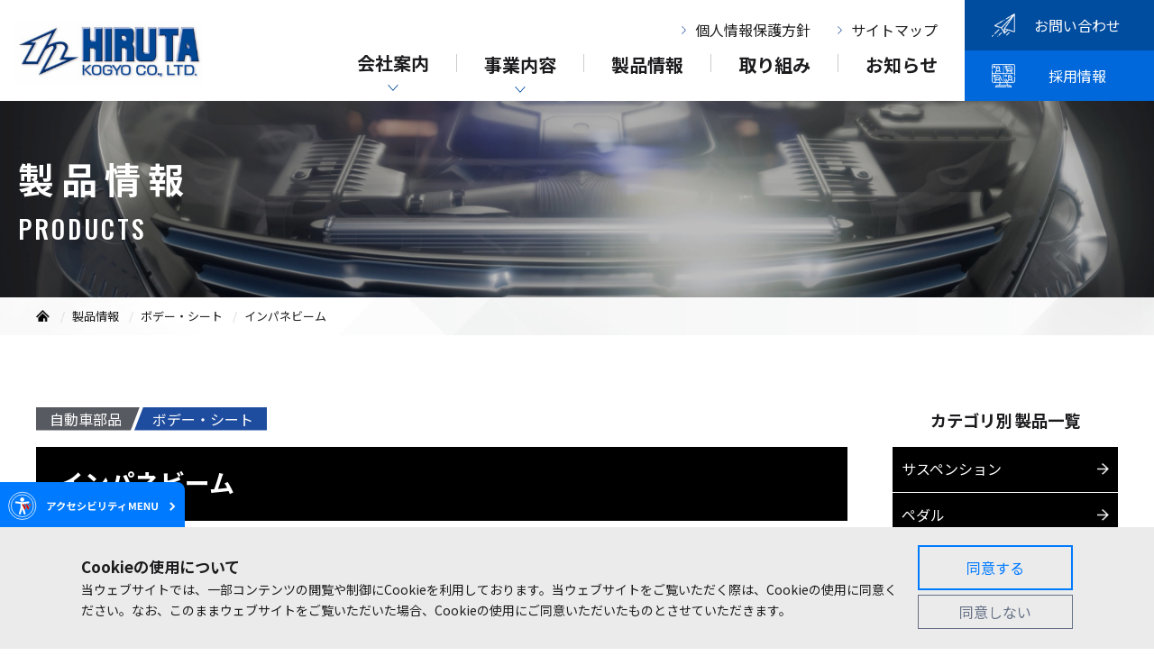

--- FILE ---
content_type: text/html; charset=UTF-8
request_url: https://www.hiruta-kogyo.co.jp/product/detail/19/
body_size: 18262
content:
<!DOCTYPE html>
<html lang="ja">
<head>
<meta charset="utf-8">
<meta name="viewport" content="width=device-width, initial-scale=1">
<title>インパネビーム | ボデー・シート | 製品情報 | ヒルタ工業</title>
<meta name="keywords" content="ヒルタ工業,岡山,自動車部品,製品,ボデー・シート,インパネビーム">
<meta name="description" content="ボデー・シート＞インパネビームの詳細はこちら。グローバル自動車部品製造メーカー、ヒルタ工業。">
<meta name="apple-mobile-web-app-title" content="ヒルタ工業">
<meta property="og:type" content="article">
<meta property="og:site_name" content="ヒルタ工業株式会社">
<meta property="og:title" content="インパネビーム | ボデー・シート | 製品情報 | ヒルタ工業">
<meta name="twitter:title" content="インパネビーム | ボデー・シート | 製品情報 | ヒルタ工業">
<meta property="og:description" content="ボデー・シート＞インパネビームの詳細はこちら。グローバル自動車部品製造メーカー、ヒルタ工業。">
<meta name="twitter:description" content="ボデー・シート＞インパネビームの詳細はこちら。グローバル自動車部品製造メーカー、ヒルタ工業。">
<meta property="og:url" content="https://www.hiruta-kogyo.co.jp/product/detail/19/">
<meta property="og:image" content="https://www.hiruta-kogyo.co.jp/common/photo/product/image1/l_202309051458250056962.jpg">
<meta name="twitter:image" content="https://www.hiruta-kogyo.co.jp/common/photo/product/image1/l_202309051458250056962.jpg">
<meta name="twitter:card" content="summary">
<link rel="icon" href="/common/favicon/favicon.ico" type="image/x-icon">
<link rel="apple-touch-icon" href="/common/favicon/apple-touch-icon.png">
<link rel="preconnect" href="https://fonts.googleapis.com">
<link rel="preconnect" href="https://fonts.gstatic.com" crossorigin>
<link rel="stylesheet" href="https://fonts.googleapis.com/css2?family=Noto+Sans+JP:wght@400;700&family=Oswald:wght@400;500&display=swap">
<link rel="stylesheet" href="/common/css/import.css">
<link rel="stylesheet" href="/common/css/layout.css?v=2">
<link rel="stylesheet" href="/common/js/lightbox/css/lightbox.css">
<link rel="stylesheet" href="/common/js/slick/slick.css">
<link rel="stylesheet" href="/common/css/page.css?v=1769220980">
<script type="text/javascript" src="/common/js/jquery.min.js"></script>
<script type="text/javascript" src="/common/js/jquery.cookie.js"></script>
<script type="text/javascript" src="/common/js/script.js?v=1769220980"></script>
<!-- Google tag (gtag.js) --><script async src="https://www.googletagmanager.com/gtag/js?id=G-B90FEHZZHJ"></script>
<script>
  window.dataLayer = window.dataLayer || [];
  function gtag(){dataLayer.push(arguments);}
  gtag('js', new Date());
  gtag('config', 'G-B90FEHZZHJ');
</script>
<!-- Google Tag Manager -->
<script>(function(w,d,s,l,i){w[l]=w[l]||[];w[l].push({'gtm.start':
new Date().getTime(),event:'gtm.js'});var f=d.getElementsByTagName(s)[0],
j=d.createElement(s),dl=l!='dataLayer'?'&l='+l:'';j.async=true;j.src=
'https://www.googletagmanager.com/gtm.js?id='+i+dl;f.parentNode.insertBefore(j,f);
})(window,document,'script','dataLayer','GTM-MWZQDZMV');</script>
<!-- End Google Tag Manager -->
<script type="text/javascript" src="/common/js/lightbox/js/lightbox.js"></script>
<script type="text/javascript" src="/common/js/slick/slick.min.js"></script>
</head>
<body>
<div id="base">
<!-- Google Tag Manager (noscript) -->
<noscript><iframe src="https://www.googletagmanager.com/ns.html?id=GTM-MWZQDZMV"
height="0" width="0" style="display:none;visibility:hidden"></iframe></noscript>
<!-- End Google Tag Manager (noscript) -->

<header>
<div id="head" class="bg_white">
	<div class="head_wrap">
		<h1 class="site_logo"><a href="/" class="ov"><img src="/common/image/layout/logo.png" alt="インパネビーム | ボデー・シート | 製品情報 | ヒルタ工業株式会社" width="385" height="160"></a></h1>
		<div id="head_navi">
			<div class="head_navi_wrap">
				<ul class="main_navi">
					<li class="_sub"><a href="/company/">会社案内</a>
						<div class="sub"><div class="center3">
							<ul class="row _mid">
								<li class="col-xs-4"><a href="/company/" class="button ov"><img src="/common/image/layout/head_navi2.jpg" width="447" height="140" alt="会社案内"></a></li>
								<li class="col-xs-8">
									<ul class="row">
										<li class="col-xs-6"><a href="/company/greeting/">代表メッセージ</a></li>
										<li class="col-xs-6"><a href="/company/philosophy/">理念・方針</a></li>
										<li class="col-xs-6"><a href="/company/profile/">会社概要・沿革</a></li>
										<li class="col-xs-6"><a href="/company/factories/">⼯場‧拠点</a></li>
										<li class="col-xs-6"><a href="/number/">数字で見るヒルタ工業</a></li>
									</ul>
								</li>
							</ul>
						</div></div>
					</li>
					<li class="_sub"><a href="/technology/">事業内容</a>
						<div class="sub"><div class="center3">
							<ul class="row">
								<li class="col-xs-4"><a href="/technology/" class="button ov"><img src="/common/image/layout/head_navi1.jpg" width="447" height="140" alt="ヒルタの技術"></a></li>
								<li class="col-xs-8">
									<ul class="row">
										<li class="col-xs-6"><a href="/technology/development/">設計・開発</a></li>
										<li class="col-xs-6"><a href="/technology/preparation/">生産準備</a></li>
										<li class="col-xs-6"><a href="/technology/manufacturing/">製造</a></li>
										<li class="col-xs-6"><a href="/technology/quality/">品質管理</a></li>
									</ul>
								</li>
							</ul>
						</div></div>
					</li>
					<li><a href="/product/">製品情報</a></li>
					<li><a href="/efforts/">取り組み</a></li>
					<li><a href="/news/">お知らせ</a></li>
				</ul>
				<div class="sub_navi">
					<ul>
						<li><a href="/privacy/">個人情報保護方針</a></li>
						<li><a href="/sitemap/">サイトマップ</a></li>
					</ul>
				</div>
			</div>
			<div class="head_button_wrap">
				<ul>
					<li class="contact"><a href="/contact/" class="button ov bg_blue1 c_white"><span>お問い合わせ</span></a></li>
					<li class="recruit"><a href="/recruit/" class="button ov bg_blue2 c_white"><span>採用情報</span></a></li>
				</ul>
			</div>
		</div>
		<div id="btn_open" class="bg_color1"><a href="#head_navi" class="ov"><span class="line l1"></span><span class="line l2"></span><span class="line l3"></span></a></div>
	</div>
</div>
</header>
<main>
<div id="page_title">
	<div class="image img_back"><img src="/product/image/title.jpg" alt="製品情報" width="1000" height="181"></div>
	<div class="title_wrap abs_middle"><div class="center3 c_white"><h2 class="main">製品情報</h2><div class="sub en">PRODUCTS</div></div></div>
</div>
<div id="pankuzu" class="bg_image1">
	<div class="center">
		<ul>
			<li><a href="/" class="ov"><span>トップページ</span></a></li>
			<li><a href="/product/" class="ov"><span>製品情報</span></a></li>
			<li><a href="/product/list/?id=13" class="ov"><span>ボデー・シート</span></a></li>
			<li><span>インパネビーム</span></li>
		</ul>
	</div>
</div>
<div id="body">
	<div class="wrapper">
		<div class="center">
			<div class="row no-gutters _float">
				<div class="col-md-9">
					<article>
						<div class="product_category_tag">
							<ul>
								<li>自動車部品</li>
								<li>ボデー・シート</li>
							</ul>
						</div>
						<h2 class="hl_3"><span class="main">インパネビーム</span></h2>
						<div class="pos_ac mb30">
							<a href="/common/photo/product/image1/l_202309051458250056962.jpg" rel="lightbox[]" class="ov">
								<img src="/common/photo/product/image1/l_202309051458250056962.jpg" alt="インパネビーム" width="548" height="400">
							</a>
						</div>
						<p>インパネやステアリングを固定する為の骨格部品。<br />
パイプに多くのブラケットを溶接（アーク溶接・スポット溶接）で取り付けており<br />
プレス・溶接など当社の技術が多く使われた部品です。</p>
						<div class="pos_ac wrapper2-t"><a href="/product/list/?id=13" class="button ov _type2 c_blue1"><span>一覧に戻る</span></a></div>
					</article>
				</div>
				<div class="col-md-3">
					<div class="product_category_list">
						<h3 class="title pos_ac">カテゴリ別 製品一覧</h3>
						<ul>
							<li><a href="/product/list/?id=10"><span>サスペンション</span></a></li>
							<li><a href="/product/list/?id=11"><span>ペダル</span></a></li>
							<li><a href="/product/list/?id=12"><span>パワートレイン</span></a></li>
							<li><a href="/product/list/?id=13"><span>ボデー・シート</span></a></li>
							<li><a href="/product/list/?id=14"><span>ステアリング</span></a></li>
							<li><a href="/product/list/?id=15"><span>空調部品</span></a></li>
							<li><a href="/product/list/?id=16"><span>電気自動車</span></a></li>
							<li><a href="/product/list/?id=17"><span>その他</span></a></li>
						</ul>
					</div>
				</div>
			</div>
		</div>
	</div>
</div>
</main>
<footer>
<div id="foot_contact" class="wrapper c_white">
	<div class="center2">
		<h2 class="pos_ac mb30 title">お問い合わせ・ご相談は<br class="visible-only">随時受付中</h2>
		<p class="pos_ac-xs mb40">最新の技術で最適なソリューションをご提案します。<br class="hidden-only">お気軽にお問い合わせください。</p>
		<div class="row _flex-xs">
			<div class="col-xs-6">
				<div class="tel_wrap"><span class="tel" data-tel="0865-66-3700">0865-66-3700</span></div>
				<p class="time pos_ac">受付時間／8:10～17:00（土日除く）</p>
			</div>
			<div class="col-xs-6 pos_ac"><a href="/contact/" class="button ov c_white"><span>資料請求・お問い合わせ</span></a></div>
		</div>
	</div>
</div>
<div id="foot" class="bg_blue1 c_white">
	<div class="row _flex-sm">
		<div class="col-sm-auto">
			<h3 class="foot_logo"><a href="/" class="ov"><img src="/common/image/layout/logo.png" alt="ヒルタ工業" width="223" height="92"></a></h3>
		</div>
		<div class="col col-sm-auto">
			<address><span class="hidden-xs">ヒルタ工業株式会社<br></span>
				〒714-0062 岡山県笠岡市茂平1410<br>
				TEL <span class="tel" data-tel="0865-66-3700">0865-66-3700</span>　/　FAX 0865-66-2888</address>
		</div>
		<div class="col-md-5">
			<div id="foot_navi">
				<ul class="row jc-end">
					<li class="col-auto"><a href="/company/" class="c_white _u">会社案内</a></li>
					<li class="col-auto"><a href="/privacy/" class="c_white _u">個人情報保護方針</a></li>
					<li class="col-auto hidden-only"><a href="/sitemap/" class="c_white _u">サイトマップ</a></li>
				</ul>
			</div>
			<div id="copyright">Copyright &copy; HIRUTA KOGYO CO., LTD All rights reserved.</div>
		</div>
	</div>
</div>
<div id="foot_cookie" class="bg_gray-o">
	<div class="foot_cookie_wrap">
		<div class="row _mini">
			<div class="col-sm-10 col-xs-9">
				<div class="title">Cookieの使用について</div>
				<p>当ウェブサイトでは、一部コンテンツの閲覧や制御にCookieを利用しております。当ウェブサイトをご覧いただく際は、Cookieの使用に同意ください。なお、このままウェブサイトをご覧いただいた場合、Cookieの使用にご同意いただいたものとさせていただきます。</p>
			</div>
			<div class="col-sm-2 col-xs-3">
				<div class="row _mini">
					<div class="col-6 col-xs-12"><a href="#cookie_assept" class="button ov btn_cookie _ok">同意する</a></div>
					<div class="col-6 col-xs-12"><a href="#cookie_none" class="button ov btn_cookie _no">同意しない</a></div>
				</div>
			</div>
		</div>
	</div>
</div>
<div id="foot_accessibility"><a href="javascript:void(0);" class="button ov"><img src="/common/image/accessibility/mark-1.svg" alt="アクセシビリティMENU" width="270" height="65"></a></div>
<div id="accessibility_menu">
	<div class="title">アクセシビリティMENU<span id="btn_accessibility_close"><a href="javascript:void(0);" class="button ov"><img src="/common/image/accessibility/close.svg" alt="閉じる" width="45" height="45"></a></span></div>
	<div class="contents">
		<div class="title2 mb10"><button type="button" class="button ov btn_wcacc_reset c_white"><span>すべてをリセット</span></button></div>
			<p class="note pos_ac">※補助線・マスク表示が必要な方はPCへ</p>
		<div class="title2">コンテンツ</div>
		<div class="row _mini">
			<div class="col-xs-4 col-6"><button type="button" class="button ov height-2_all btn_wcacc _level" data-mode="fontsize" data-level="1"><span class="icon"><img src="/common/image/accessibility/font-size.svg" alt="フォントサイズ変更" width="50" height="50"></span><span class="text height-1_all">フォントサイズ<span class="level"><span class="l1"></span><span class="l2"></span><span class="l3"></span></span></span></button></div>
			<div class="col-xs-4 col-6"><button type="button" class="button ov height-2_all btn_wcacc _level" data-mode="lineheight" data-level="1"><span class="icon"><img src="/common/image/accessibility/line-height.svg" alt="行間を変更" width="50" height="50"></span><span class="text height-1_all">行間<span class="level"><span class="l1"></span><span class="l2"></span><span class="l3"></span></span></span></button></div>
			<div class="col-xs-4 col-6 hidden-sp"><button type="button" class="button ov height-2_all btn_wcacc" data-mode="cursor"><span class="icon"><img src="/common/image/accessibility/cursor.svg" alt="カーソルサイズを拡大" width="50" height="50"></span><span class="text height-1_all">カーソルサイズ</span></button></div>
			<div class="col-xs-4 col-6"><button type="button" class="button ov height-2_all btn_wcacc" data-mode="animestop"><span class="icon"><img src="/common/image/accessibility/stop.svg" alt="アニメ停止" width="50" height="50"></span><span class="text height-1_all">アニメ停止</span></button></div>
			<div class="col-xs-4 col-6"><button type="button" class="button ov height-2_all btn_wcacc" data-mode="imagehide"><span class="icon"><img src="/common/image/accessibility/image-hide.svg" alt="画像を非表示" width="50" height="50"></span><span class="text height-1_all">画像を非表示</span></button></div>
			<div class="col-xs-4 col-6 hidden-sp"><button type="button" class="button ov height-2_all btn_wcacc" data-mode="imagetips"><span class="icon"><img src="/common/image/accessibility/image-tips.svg" alt="画像説明を表示" width="50" height="50"></span><span class="text height-1_all">画像説明を表示</span></button></div>
		</div>
		<div class="title2">カラー</div>
		<div class="row _mini">
			<div class="col-xs-4 col-6"><button type="button" class="button ov height-2_all btn_wcacc _level" data-mode="color" data-level="1"><span class="icon"><img src="/common/image/accessibility/color.svg" alt="色相を変更" width="50" height="50"></span><span class="text height-1_all">色相を変更<span class="level"><span class="l1"></span><span class="l2"></span><span class="l3"></span></span></span></button></div>
			<div class="col-xs-4 col-6"><button type="button" class="button ov height-2_all btn_wcacc" data-mode="invert"><span class="icon"><img src="/common/image/accessibility/invert.svg" alt="色を反転" width="50" height="50"></span><span class="text height-1_all">色を反転</span></button></div>
			<div class="col-xs-4 col-6"><button type="button" class="button ov height-2_all btn_wcacc" data-mode="gray"><span class="icon"><img src="/common/image/accessibility/gray.svg" alt="グレースケール" width="50" height="50"></span><span class="text height-1_all">グレースケール</span></button></div>
			<div class="col-xs-4 col-6"><button type="button" class="button ov height-2_all btn_wcacc _level" data-mode="contrast" data-level="1"><span class="icon"><img src="/common/image/accessibility/contrast.svg" alt="コントラスト" width="50" height="50"></span><span class="text height-1_all">コントラスト<span class="level"><span class="l1"></span><span class="l2"></span><span class="l3"></span></span></span></button></div>
			<div class="col-xs-4 col-6"><button type="button" class="button ov height-2_all btn_wcacc _level" data-mode="light" data-level="1"><span class="icon"><img src="/common/image/accessibility/mode-light.svg" alt="明るさ" width="50" height="50"></span><span class="text height-1_all">明るさ<span class="level"><span class="l1"></span><span class="l2"></span><span class="l3"></span></span></span></button></div>
			<div class="col-xs-4 col-6"><button type="button" class="button ov height-2_all btn_wcacc" data-mode="dark"><span class="icon"><img src="/common/image/accessibility/mode-dark.svg" alt="ダークモードにする" width="50" height="50"></span><span class="text height-1_all">ダークモード</span></button></div>
		</div>
		<div class="title2">ナビゲーション</div>
		<div class="row _mini">
			<div class="col-xs-4 col-6 hidden-sp"><button type="button" class="button ov height-1_all btn_wcacc" data-mode="guide"><span class="icon"><img src="/common/image/accessibility/guide.svg" alt="補助線を表示" width="50" height="50"></span><span class="text">補助線を表示</span></button></div>
			<div class="col-xs-4 col-6 hidden-sp"><button type="button" class="button ov height-1_all btn_wcacc" data-mode="mask"><span class="icon"><img src="/common/image/accessibility/mask.svg" alt="マスクを表示" width="50" height="50"></span><span class="text">マスクを表示</span></button></div>
			<div class="col-xs-4 col-6"><button type="button" class="button ov height-1_all btn_wcacc" data-mode="link"><span class="icon"><img src="/common/image/accessibility/link.svg" alt="リンクを強調" width="50" height="50"></span><span class="text">リンクを強調</span></button></div>
		</div>
	</div>
</div>
</footer>
</div>
</body>
</html>


--- FILE ---
content_type: text/css
request_url: https://www.hiruta-kogyo.co.jp/common/css/import.css
body_size: 96
content:
@charset "utf-8";

/* base */
@import url("./base.css");
@import url("./bootstrap-5-grid.css");


--- FILE ---
content_type: text/css
request_url: https://www.hiruta-kogyo.co.jp/common/css/layout.css?v=2
body_size: 14452
content:
@charset "utf-8";
/*
	Last Update: 2023/07/11
	Auther: iw
*/
/*===================================================================
	base layout
===================================================================*/
	@media (max-width: 767px){
		.wrapper, .wrapper-t { padding-top:50px; }
		.wrapper, .wrapper-b { padding-bottom:50px; }
		.wrapper2, .wrapper2-t { padding-top:30px; }
		.wrapper2, .wrapper2-b { padding-bottom:30px; }
	}
	@media (min-width: 768px){
		.wrapper, .wrapper-t { padding-top:80px; }
		.wrapper, .wrapper-b { padding-bottom:80px; }
		.wrapper2, .wrapper2-t { padding-top:40px; }
		.wrapper2, .wrapper2-b { padding-bottom:40px; }
	}
.center { max-width:1200px; }
.center2 { max-width:800px; }
.center3 { max-width:1400px; }
.center4 { max-width:1600px; }
	@media (max-width:1240px){
		.center { padding-left:20px; padding-right:20px; }
	}
	@media (max-width: 840px){
		.center2 { padding-left:20px; padding-right:20px; }
	}
	@media (max-width:1440px){
		.center3 { padding-left:20px; padding-right:20px; }
	}
	@media (max-width:1640px){
		.center4 { padding-left:20px; padding-right:20px; }
	}


/*===================================================================
	color / font
===================================================================*/
.bg_blue1 { background-color:#004C9F !important; }
.bg_blue2 { background-color:#0068DA !important; }
.bg_blue1-g { background:linear-gradient(to right, #004c9f 0%,#2765d3 100%) !important; }

.bg_image2 { background:#fff url(../image/layout/back2.jpg) no-repeat center top / cover; }

.c_blue2 { color:#0068DA !important; }
	@media (prefers-color-scheme: light){
		.bg_blue1-o { background-color:#F2F6FA !important; }
		.bg_gray2-o { background-color:#FAFAFA !important; }
		.bg_image1 { background:#FCFCFC url(../image/layout/back1.jpg) no-repeat center center / cover; }
		.c_blue1 { color:#004C9F !important; }
	}
	@media (prefers-color-scheme: dark){
		.bg_blue1-o { background-color:#07376C !important; }
		.bg_gray2-o { background-color:#363638 !important; }
		.bg_image1 { background:#000 url(../image/layout/back1-b.jpg) no-repeat center center / cover; }
		.c_blue1 { color:#D6E9FD !important; }
	}
	html.wcacc_dark .bg_blue1-o { background-color:#07376C !important; }
	html.wcacc_dark .bg_gray2-o { background-color:#363638 !important; }
	html.wcacc_dark .bg_image1 { background:#000 url(../image/layout/back1-b.jpg) no-repeat center center / cover; }
	html.wcacc_dark .c_blue1 { color:#D6E9FD !important; }

.en { font-family:'Oswald', sans-serif; }
.en2 { font-family:'Montserrat', sans-serif; }
.en3 { font-family:'Hind', sans-serif; }


/*===================================================================
	common class
===================================================================*/
.info_list {}
.info_list ul { list-style:none; }
.info_list li { border-bottom:1px solid #EAEAEA; }
.info_list a > * { display:inline-block; vertical-align:middle; margin-right:15px; line-height:100%; }
.info_list .tag { font-size:0.85em; padding:5px 10px; border:1px solid; text-align:center; min-width:80px; }
	@media (max-width: 575px){
		.info_list a { padding:15px 0; }
		.info_list a > .title { display:block; padding:5px 0 0; margin-right:0; }
	}
	@media (min-width: 576px){
		.info_list a { padding:20px 0; }
	}

.tel_wrap { text-align:center; }
.tel_wrap .tel { display:inline-block; font-weight:bold; line-height:100%; }


/*===================================================================
	button
===================================================================*/
.button._top1 > span { opacity:0; }
.button._top1.c_white { background:url(../image/top/button1-w.png) no-repeat center center / contain; }
	@media (max-width: 991px){
		.button._top1 { height:43px; width:75px; }
	}
	@media (min-width: 992px){
		.button._top1 { height:60px; width:104px; }
	}
	@media (prefers-color-scheme: light){
		.button._top1.c_blue1 { background:url(../image/top/button1-b1.png) no-repeat center center / contain; }
	}
	@media (prefers-color-scheme: dark){
		.button._top1.c_blue1 { background:url(../image/top/button1-w.png) no-repeat center center / contain; }
	}
	html.wcacc_dark .button._top1.c_blue1 { background:url(../image/top/button1-w.png) no-repeat center center / contain; }


/*===================================================================
	layout
===================================================================*/
#head { position:absolute; top:0; left:0; width:100%; z-index:2000; }
#head .head_wrap { width:100%; position:relative; display:flex; align-items:center; justify-content:space-between; }
#head .site_logo a { display:inline-block; }
	@media (max-width: 991px){
		#base { padding-top:70px; }
		#head,
		#head .head_wrap { height:70px; }
		#head { position:fixed; }
		#head.fixed { box-shadow:0 3px 3px rgba(0,0,0,0.2); }
		#head .site_logo a { width:165px; }
		#menu_cover { position:fixed; top:0; left:0; width:100%; height:100vh; background:rgba(0,0,0,0.5); z-index:1999; }
	}
	@media (min-width: 992px) and (max-width:1699px){
		#base { padding-top:112px; }
		#head,
		#head .head_wrap { height:112px; }
		#head .site_logo a { width:250px; }
	}
	@media (min-width:1700px){
		#base { padding-top:160px; }
		#head,
		#head .head_wrap { height:160px; }
	}

#head_navi .head_navi_wrap { position:relative; }
#head_navi ul { list-style:none; }
#head_navi li { line-height:100%; }
#head_navi a { display:inline-block; }
#head_navi .main_navi > li > a { font-weight:bold; }
#head_navi .sub { display:none; }
.head_button_wrap .button { font-size:1.35em; width:100%; }
.head_button_wrap .button > span { background-repeat:no-repeat; background-position:left center; background-size:contain; min-width:150px; padding:5px 0 5px 2.5em; }
.head_button_wrap .contact .button > span { background-image:url(../image/layout/head_contact.png); }
.head_button_wrap .recruit .button > span { background-image:url(../image/layout/head_recruit.png); }
	@media (max-width: 991px){
		#head_navi { position:fixed; top:70px; right:0; width:100%; max-width:400px; z-index:2100; background:#E2E3E5; height:calc(100vh - 70px); overflow-y:auto; overscroll-behavior:none; }
		#base:not(.open) #head_navi { display:none !important; }
		#head_navi li { border-top:1px solid #ccc; }
		#head_navi .main_navi > li > a,
		#head_navi .sub_navi > ul > li > a { padding:13px 20px 13px 35px; width:100%; font-weight:bold; }
		#head_navi .sub { background:#F7F7F7; }
		#head_navi .sub .center3 { padding:0; }
		#head_navi .sub ul { margin:0; }
		#head_navi .sub ul > li { padding:0; }
		#head_navi .sub ul > li > a:not(.button) { padding:10px 20px 10px 55px; background:url(../image/icon/arrow2-rg.png) no-repeat 35px center / 14px auto; }
		#head_navi .sub ul > li > a {}
		.head_button_wrap { padding-bottom:70px; }
		.head_button_wrap .button { padding:15px 0; }
	}
	@media (min-width: 992px){
		#head_navi { display:flex; align-items:start; justify-content:stretch; }
		#head_navi .head_navi_wrap { margin-left:auto; }
		#head_navi .main_navi { display:flex; align-items:end; justify-content:stretch; }
		#head_navi .main_navi > li { display:inline-block; }
		#head_navi .main_navi > li + li:before { content:""; display:inline-block; width:1px; height:1em; background:#ccc; }
		#head_navi .main_navi > li > a { border-bottom:6px solid transparent; }
		#head_navi .sub_navi { position:absolute; right:0; }
		#head_navi .sub_navi > ul { display:flex; align-items:end; justify-content:stretch; }
		#head_navi .sub_navi > ul > li > a { padding-left:15px; }
		#head_navi .main_navi > li._sub > a { background:url(../image/icon/arrow1-db1.png) no-repeat center bottom 4px / 12px auto; }
		body.pc #head_navi .main_navi > li:not(._sub):hover > a { border-bottom:6px solid #004C9F; }
		body.pc #head_navi .sub_navi > ul > li > a:hover { text-decoration:underline; color:#004C9F; }
		
		#head_navi .sub { position:fixed; left:0; width:100%; background:rgba(255,255,255,0.8); backdrop-filter:saturate(180%) blur(20px); padding:50px 0; box-shadow:0 5px 5px 0 rgba(0,0,0,0.2) inset; }
		#head_navi .sub ul > li > ul > li { margin-top:11px; margin-bottom:11px; text-align:center; }
		#head_navi .sub a:not(.button) { width:100%; color:#1E4C9F; border-radius:3px; padding:20px 0; background:#fff url(../image/icon/arrow1-rb1.png) no-repeat right 20px center / 7px auto; }
		body.pc #head:not(.fixed) #head_navi .main_navi > li:hover .sub { display:block; }
		body.pc #head_navi .sub ul > li > ul > li > a:hover { opacity:0.8; }
	}
	@media (min-width: 992px) and (max-width:1279px){
		#head_navi .main_navi { padding-top:65px; }
		#head_navi .main_navi > li { padding:0 20px 0 0; }
		#head_navi .main_navi > li + li:before { margin-right:20px; }
		#head_navi .main_navi > li > a { padding-bottom:24px; }
		#head_navi .sub_navi { top:25px; font-size:0.9em; }
		#head_navi .sub_navi > ul > li { padding:0 20px 0 0; }
		#head_navi .sub { top:112px; }
		.head_button_wrap { width:210px; }
		.head_button_wrap .button { padding:15px 0; font-size:1em; }
	}
	@media (min-width:1280px) and (max-width:1699px){
		#head_navi .main_navi { padding-top:60px; }
		#head_navi .main_navi > li { padding:0 30px 0 0; font-size:1.25em; }
		#head_navi .sub_navi > ul > li { padding:0 30px 0 0; }
		#head_navi .main_navi > li + li:before { margin-right:30px; }
		#head_navi .main_navi > li > a { padding-bottom:25px; }
		#head_navi .sub_navi { top:25px; }
		#head_navi .sub { top:112px; }
		.head_button_wrap { width:210px; }
		.head_button_wrap .button { padding:15px 0; font-size:1em; }
	}
	@media (min-width:1700px){
		#head_navi .main_navi { padding-top:100px; }
		#head_navi .main_navi > li { padding:0 40px 0 0; font-size:1.25em; }
		#head_navi .sub_navi > ul > li { padding:0 40px 0 0; }
		#head_navi .main_navi > li + li:before { margin-right:40px; }
		#head_navi .main_navi > li > a { padding-bottom:35px; }
		#head_navi .sub_navi { top:50px; }
		#head_navi .sub { top:160px; }
		.head_button_wrap { width:350px; }
		.head_button_wrap .button { padding:25px 0; }
	}
	@media (min-width:1960px){
		#head_navi .main_navi > li { padding:0 50px 0 0; }
		#head_navi .sub_navi > ul > li { padding:0 50px 0 0; }
		#head_navi .main_navi > li + li:before { margin-right:50px; }
	}
	@media (prefers-color-scheme: light){
		#head_navi .sub_navi > ul > li > a { background:url(../image/icon/arrow1-rb1.png) no-repeat left center / 5px auto; }
		@media (max-width: 991px){
			#head_navi .head_navi_wrap { background:#fff; }
			#head_navi .main_navi > li > a,
			#head_navi .sub_navi > ul > li > a { background:url(../image/icon/arrow1-rb1.png) no-repeat left 20px center / 5px auto; }
		}
	}
	@media (prefers-color-scheme: dark){
		#head_navi .sub_navi > ul > li > a { background:url(../image/icon/arrow1-rw.png) no-repeat left center / 5px auto; }
		@media (max-width: 991px){
			#head_navi .head_navi_wrap { background:#000; }
			#head_navi .main_navi > li > a,
			#head_navi .sub_navi > ul > li > a { background:url(../image/icon/arrow1-rw.png) no-repeat left 20px center / 5px auto; }
		}
	}
	html.wcacc_dark #head_navi .sub_navi > ul > li > a { background:url(../image/icon/arrow1-rw.png) no-repeat left center / 5px auto; }
		@media (max-width: 991px){
			html.wcacc_dark #head_navi .head_navi_wrap { background:#000; }
			html.wcacc_dark #head_navi .main_navi > li > a,
			html.wcacc_dark #head_navi .sub_navi > ul > li > a { background:url(../image/icon/arrow1-rw.png) no-repeat left 20px center / 5px auto; }
		}

#btn_open { width:70px; margin-left:auto; line-height:1px; }
#btn_open a { position:relative; display:inline-block; width:100%; height:70px; }
#btn_open a > span { position:absolute; right:20px; height:2px; transition:all .3s; transform-origin:right center; }
#btn_open a > span.l1 { top:24px; width:30px; }
#btn_open a > span.l2 { top:35px; width:30px; }
#btn_open a > span.l3 { top:46px; width:18px; }
#base.open #btn_open a > span.l1 { top:24px; width:32px; transform:rotate(-45deg); right:20px; }
#base.open #btn_open a > span.l2 { width:0; }
#base.open #btn_open a > span.l3 { top:46px; width:32px; transform:rotate(45deg); right:20px; }
	@media (min-width: 992px){
		#btn_open { display:none !important; }
	}
	@media (prefers-color-scheme: light){
		#btn_open a > span { background:#004C9F !important; }
	}
	@media (prefers-color-scheme: dark){
		#btn_open a > span { background:#fff !important; }
	}
	html.wcacc_dark #btn_open a > span { background:#fff !important; }

#foot_contact { background:#2C3142 url(../image/layout/foot_contact_back.jpg) no-repeat center top / cover; }
#foot_contact .title { font-weight:bold; }
#foot_contact .tel { background:url(../image/layout/foot_contact_tel.png) no-repeat left center / auto 1em; padding-left:1em; }
#foot_contact .tel a { color:#fff; }
#foot_contact .button { border:3px solid #fff; border-radius:10px; width:100%; font-weight:bold; font-size:1.25em; }
	@media (max-width: 575px){
		#foot_contact .title { font-size:1.65em; }
		#foot_contact .tel { font-size:2.5em; }
		#foot_contact .time { margin-bottom:30px; }
		#foot_contact .button { padding:20px 0; max-width:280px; }
	}
	@media (min-width: 576px) and (max-width: 767px){
		#foot_contact .title { font-size:2em; }
		#foot_contact .tel { font-size:2.25em; }
		#foot_contact .button { padding:20px 0; }
	}
	@media (min-width: 768px){
		#foot_contact .title { font-size:2em; }
		#foot_contact .button { padding:25px 0; }
	}
	@media (min-width: 768px) and (max-width: 991px){
		#foot_contact .tel { font-size:2.75em; }
	}
	@media (min-width: 992px){
		#foot_contact .tel { font-size:3em; }
	}

#foot .foot_logo { line-height:1px; }
#foot address { font-size:0.9em; }
#foot address a { text-decoration:underline; color:#fff; }
#foot_navi { font-size:0.9em; line-height:100%; }
#foot_navi li + li { border-left:1px solid #fff; }
#copyright { font-size:0.8em; }
	@media (max-width: 767px){
		#foot { padding:40px 15px 50px; text-align:center; }
		#foot .foot_logo { margin-bottom:20px; }
		#foot_navi { padding:30px 0 0; }
		#foot_navi ul { justify-content:center; }
		#copyright { padding:30px 0 0; }
		#alert_preview { display:none; }
	}
	@media (min-width: 768px) and (max-width: 991px){
		#foot { padding-bottom:20px; }
		#foot_navi { padding-top:10px; }
		#alert_preview { display:none; }
	}
	@media (min-width: 768px){
		#foot_navi,
		#copyright { padding-right:20px; }
		#foot_navi ul { justify-content:flex-end; }
		#copyright { text-align:right; padding-top:8px; }
	}


--- FILE ---
content_type: text/css
request_url: https://www.hiruta-kogyo.co.jp/common/css/page.css?v=1769220980
body_size: 44446
content:
@charset "utf-8";
/*
	Last Update: 2023/07/11
	Auther: iw
*/
/*===================================================================
	page layout
===================================================================*/
#page_title { position:relative; }
#page_title .img_back { max-height:350px; }
#page_title .title_wrap { text-align:center; }
#page_title .main { letter-spacing:0.2em; font-weight:bold; }
#page_title .sub { letter-spacing:3px; font-weight:500; }
	@media (max-width: 575px){
		#page_title .img_back { height:150px; }
		#page_title .main { font-size:1.85em; }
	}
	@media (min-width: 576px) and (max-width: 767px){
		#page_title .img_back { height:200px; }
		#page_title .main { font-size:2.25em; }
	}
	@media (min-width: 768px){
		#page_title .img_back { height:17vw; }
		#page_title .main { font-size:2.5em; }
		#page_title .sub { font-size:1.75em; }
	}
	@media (min-width: 768px) and (max-width: 991px){
		#page_title .img_back { height:25vw; }
		#page_title .sub { font-size:1.25em; }
	}

#pankuzu li, #pankuzu li:before { vertical-align:baseline; line-height:100%; }
#pankuzu li:before { display:inline-block; }
#pankuzu ul > li:not(:first-child):before { content:"/"; margin:0 8px; color:#D9D9D9; }
#pankuzu ul > li:first-child a { display:inline-block; width:1.2em; height:1em; }
#pankuzu ul > li:first-child a > span { display:inline-block; text-indent:-9998px; }
body.pc #pankuzu a:hover { text-decoration:underline; }
	@media (max-width: 575px){
		#pankuzu { font-size:12px; padding-top:5px; padding-bottom:5px; }
		#pankuzu ul { text-overflow:ellipsis; overflow:hidden; white-space:nowrap; }
		#pankuzu li { display:inline; }
	}
	@media (min-width: 576px){
		#pankuzu { font-size:13px; padding-top:10px; padding-bottom:10px; }
		#pankuzu li { display:inline-block; }
	}
	@media (prefers-color-scheme: light){
		#pankuzu ul > li:first-child a { background:url(../image/layout/pankuzu_home.png) no-repeat left center / contain; }
	}
	@media (prefers-color-scheme: dark){
		#pankuzu ul > li:first-child a { background:url(../image/layout/pankuzu_home-w.png) no-repeat left center / contain; }
	}
	html.wcacc_dark #pankuzu ul > li:first-child a { background:url(../image/layout/pankuzu_home-w.png) no-repeat left center / contain; }


/*===================================================================
	common
===================================================================*/
.list_pager li > * { border:1px solid #EFEFEF; display:inline-block; vertical-align:middle; }
.list_pager li > a { text-decoration:none; }
.list_pager li > strong,
body.pc .list_pager li > a:hover { font-weight:bold; color:#fff; background:#1E4C9F; border:1px solid #1E4C9F; }
.list_pager li > .prev span,
.list_pager li > .next span { display:inline-block; text-indent:-9998px; width:0.75em; height:1.1em; background-repeat:no-repeat; background-position:center center; background-size:7px auto; }
	@media (max-width: 575px){
		.list_pager li > * { width:33px; height:33px; line-height:15px; padding:7px 5px; }
	}
	@media (min-width: 576px){
		.list_pager li > * { width:40px; height:40px; line-height:18px; padding:10px 13px; }
	}
	@media (prefers-color-scheme: light){
		.list_pager li > span.prev span { background-image:url(../image/icon/arrow7-lg.png); }
		.list_pager li > span.next span { background-image:url(../image/icon/arrow7-rg.png); }
		.list_pager li > a.prev span { background-image:url(../image/icon/arrow7-lb1.png); }
		.list_pager li > a.next span { background-image:url(../image/icon/arrow7-rb1.png); }
		body.pc .list_pager li > a.prev:hover span { background-image:url(../image/icon/arrow7-lg.png); }
		body.pc .list_pager li > a.next:hover span { background-image:url(../image/icon/arrow7-rg.png); }
	}
	@media (prefers-color-scheme: dark){
		.list_pager li > span.prev,
		.list_pager li > span.next { border:1px solid #1E4C9F; }
		.list_pager li > span.prev span { background-image:url(../image/icon/arrow7-lb1.png); }
		.list_pager li > span.next span { background-image:url(../image/icon/arrow7-rb1.png); }
		.list_pager li > a.prev span { background-image:url(../image/icon/arrow7-lg.png); }
		.list_pager li > a.next span { background-image:url(../image/icon/arrow7-rg.png); }
		body.pc .list_pager li > a.prev:hover span { background-image:url(../image/icon/arrow7-lg.png); }
		body.pc .list_pager li > a.next:hover span { background-image:url(../image/icon/arrow7-rg.png); }
	}
	html.wcacc_dark .list_pager li > span.prev,
	html.wcacc_dark .list_pager li > span.next { border:1px solid #1E4C9F; }
	html.wcacc_dark .list_pager li > span.prev span { background-image:url(../image/icon/arrow7-lb1.png); }
	html.wcacc_dark .list_pager li > span.next span { background-image:url(../image/icon/arrow7-rb1.png); }
	html.wcacc_dark .list_pager li > a.prev span { background-image:url(../image/icon/arrow7-lg.png); }
	html.wcacc_dark .list_pager li > a.next span { background-image:url(../image/icon/arrow7-rg.png); }
	html.wcacc_dark body.pc .list_pager li > a.prev:hover span { background-image:url(../image/icon/arrow7-lg.png); }
	html.wcacc_dark body.pc .list_pager li > a.next:hover span { background-image:url(../image/icon/arrow7-rg.png); }

.page_link_unit { margin-bottom:30px; }
.page_link_unit .image { position:relative; overflow:hidden; }
.page_link_unit .image img { transition:all 0.4s; }
.page_link_unit .text { font-weight:bold; padding-left:2.25em; }
.page_link_unit a.c_white .text { background:url(../image/icon/arrow6-rw.png) no-repeat left center; }
body.pc .page_link_unit a:hover .image img { transform:scale(1.1, 1.1); }
.page_link_unit._border { border-bottom:1px solid #D9D9D9; }
	@media (max-width: 575px){
		.page_link_unit .image { margin-bottom:10px; }
		.page_link_unit .text { font-size:1.25em; background-size:28px auto !important; }
		.page_link_unit._border { padding-bottom:10px; }
	}
	@media (min-width: 576px){
		.page_link_unit .image { margin-bottom:20px; }
		.page_link_unit .text { font-size:1.5em; }
		.page_link_unit._border { padding-bottom:20px; margin-bottom:50px; }
	}
	@media (min-width: 576px) and (max-width: 767px){
		.page_link_unit .text { background-size:34px auto !important; }
	}
	@media (min-width: 768px){
		.page_link_unit .text { background-size:40px auto !important; }
	}
	@media (prefers-color-scheme: light){
		.page_link_unit a:not(.c_white) .text { background:url(../image/icon/arrow6-rwb1.png) no-repeat left center; }
	}
	@media (prefers-color-scheme: dark){
		.page_link_unit a:not(.c_white) .text { background:url(../image/icon/arrow6-rw.png) no-repeat left center; }
	}
	html.wcacc_dark .page_link_unit a:not(.c_white) .text { background:url(../image/icon/arrow6-rw.png) no-repeat left center; }

.border_box { border:2px solid #1E4C9F; border-radius:5px; }
.border_box .border_box_title { margin-bottom:10px; }
.border_box .tel_wrap { margin-bottom:10px; }
.border_box .tel_wrap .tel { background:url(../image/icon/tel-b.png) no-repeat left bottom / auto 0.9em; padding-left:0.8em; }
.border_box._gray { border:7px solid #F4F4F4; border-radius:0; }
.border_box._gray2 { border:2px solid #E2E2E2; }
	@media (max-width: 575px){
		.border_box { padding:20px 15px; }
		.border_box .border_box_title { font-size:1.15em; }
		.border_box .tel_wrap .tel { font-size:2em; }
	}
	@media (min-width: 576px){
		.border_box { padding:30px; padding-bottom:20px;}
		.border_box .border_box_title { font-size:1.5em; }
		.border_box .tel_wrap .tel { font-size:3em; }
	}


/*===================================================================
	hl
===================================================================*/
.hl_1 { position:relative; border-bottom:2px solid #E3E3E3; }
.hl_1:after { content:""; position:absolute; left:0; bottom:-2px; width:110px; height:2px; background:#1E4C9F; }
.hl_1._black { border-bottom:5px solid #2F2F2F; }
.hl_1._black:after { bottom:-5px; height:5px; }
	@media (max-width: 575px){
		.hl_1 { margin-bottom:30px; padding:0 0 10px; }
		.hl_1 .main { font-size:1.5em; }
	}
	@media (min-width: 576px){
		.hl_1 { margin-bottom:40px; padding:0 0 15px; }
		.hl_1 .main { font-size:2em; letter-spacing:0.1em; }
	}

.hl_2 { border-bottom:1px solid #C3C3C3; }
.hl_2 .main { line-height:100%; }
.hl_3 { background:#000; color:#fff; }
.hl_3 .main { line-height:100%; }
.hl_3 .sub { font-weight:normal; }
.hl_3 .sub.en { margin-left:15px; letter-spacing:5px; }
	@media (max-width: 575px){
		.hl_2 { margin-bottom:20px; padding:13px 10px; }
		.hl_2 .main { font-size:1.25em; }
		.hl_3 { margin-bottom:30px; padding:15px 10px; }
		.hl_3 .main { font-size:1.5em; }
		.hl_3 .sub { font-size:0.85em; }
	}
	@media (min-width: 576px){
		.hl_2 { margin-bottom:30px; padding:15px 20px; }
		.hl_2 .main { font-size:1.5em; }
		.hl_3 { margin-bottom:40px; padding:25px; }
		.hl_3 .main { font-size:1.75em; }
	}
	@media (prefers-color-scheme: light){
		.hl_2 { background:#F0F0F0; }
	}
	@media (prefers-color-scheme: dark){
		.hl_2 { background:#363638; }
	}
	html.wcacc_dark .hl_2 { background:#363638; }

.hl_4 .main { font-weight:bold; }
	@media (max-width: 575px){
		.hl_4 { margin-bottom:20px; }
		.hl_4 .main { font-size:1.35em; }
	}
	@media (min-width: 576px) and (max-width: 767px){
		.hl_4 { margin-bottom:20px; }
		.hl_4 .main { font-size:1.75em; }
	}
	@media (min-width: 768px){
		.hl_4 { margin-bottom:30px; }
		.hl_4 .main { font-size:2em; }
	}

.hl_5 { margin-bottom:20px; }
.hl_5 .main { font-weight:bold; font-size:1.25em; padding:5px 15px; }

.hl_6 {}
.hl_6 > * { display:inline-block; vertical-align:middle; line-height:100%; }
.hl_6 .main { font-weight:bold; }
.hl_6 .main:before { content:"●"; color:#1E4C9F; font-size:14px; display:inline-block; vertical-align:middle; margin-right:15px; line-height:100%; padding-bottom:4px; }
.hl_6 .sub { font-weight:normal; margin-left:20px; }
	@media (max-width: 575px){
		.hl_6 { margin-bottom:30px; }
		.hl_6 .main { font-size:1.5em; }
	}
	@media (min-width: 576px){
		.hl_6 { margin-bottom:60px; }
		.hl_6 .main { font-size:2.5em; letter-spacing:0.1em; }
		.hl_6 .sub { letter-spacing:2px; }
	}

.hl_7 { position:relative; }
.hl_7:after { content:""; display:block; width:40px; height:1px; background:#ccc; }
.hl_7 > * { display:inline-block; vertical-align:middle; line-height:100%; }
.hl_7 .main { font-weight:bold; }
.hl_7 .sub { font-weight:normal; margin-right:25px; }
	@media (max-width: 575px){
		.hl_7:after { margin:20px 0; }
		.hl_7 .main  { font-size:1.5em; }
		.hl_7 .sub { font-size:1.15em; }
	}
	@media (min-width: 576px) and (max-width: 767px){
		.hl_7:after { margin:30px 0; }
		.hl_7 .main  { font-size:2em; letter-spacing:2px; }
		.hl_7 .sub { font-size:1.25em; }
	}
	@media (min-width: 768px) and (max-width: 991px){
		.hl_7:after { margin:20px 0; }
		.hl_7 .main  { font-size:1.75em; }
		.hl_7 .sub { font-size:1.15em; }
	}
	@media (min-width: 992px){
		.hl_7:after { margin:30px 0; }
		.hl_7 .main  { font-size:2em; letter-spacing:2px; }
		.hl_7 .sub { font-size:1.25em; }
	}

.hl_8 { margin-bottom:20px; }
.hl_8._border { border-bottom:1px solid #E2E2E2; padding:0 0 10px; }
	@media (max-width: 575px){
		.hl_8 .main { font-size:1.25em; }
	}
	@media (min-width: 576px){
		.hl_8 .main { font-size:1.75em; }
	}
.hl_9 { text-align: center;margin-bottom: 20px;}
.hl_9 .main { font-size: 2.5em; color: #294B9F; letter-spacing: 5px;}
.hl_9 .sub { font-weight:normal;font-weight: bold; }
/*===================================================================
	button
===================================================================*/
.button._page_navi { width:100%; background:url(../image/icon/arrow2-dg.png) no-repeat left bottom; }
.button._page_navi2 { width:100%; background:url(../image/icon/arrow2-rg.png) no-repeat right bottom / 20px auto; display:flex; min-height:calc(2em + 30px); justify-content:center; align-items: center; }
	@media (max-width: 374px){
		.button._page_navi2 { font-size:0.8em; background-size:10px auto; min-height:calc(2em + 20px); }
	}
	@media (min-width: 375px) and (max-width: 575px){
		.button._page_navi2 { font-size:0.9em; background-size:13px auto; min-height:calc(2em + 25px); }
	}
	@media (max-width: 575px){
		.button._page_navi { padding:15px 0; margin-bottom:10px; background-size:12px auto; }
	}
	@media (min-width: 576px){
		.button._page_navi { padding:20px 0; background-size:20px auto; }
		.button._page_navi2 { font-size:1.25em; }
	}
	@media (min-width: 768px) and (max-width: 991px){
		.button._page_navi { background-size:15px auto; }
	}
	@media (prefers-color-scheme: light){
		.button._page_navi { color:#5C5C5C; }
	}
	@media (prefers-color-scheme: dark){
		.button._page_navi { color:#fff; }
	}
	html.wcacc_dark .button._page_navi { color:#fff; }

.button._type1 { width:100%; border-radius:3px; font-weight:bold; }
.button._type1 > span { width:100%; background:url(../image/icon/arrow4-rw.png) no-repeat right center / 8px auto; }
.button._type1 > span.left { background:url(../image/icon/arrow4-lw.png) no-repeat left center / 8px auto; }
	@media (max-width: 575px){
		.button._type1 { padding:18px 8px; font-size:0.95em; max-width:220px; }
	}
	@media (min-width: 576px){
		.button._type1 { padding:18px 15px; max-width:300px; }
	}

.button._type2 { font-weight:bold; padding:15px 0; border:2px solid; }
.button._type2 > span._download { background:url(../image/icon/download-b.png) no-repeat left center / auto 1em; padding-left:1.25em; }
.button._type3 { font-weight:bold; padding:20px 0; width:100%; border:2px solid; }
.button._type4 { width:100%; }
	@media (max-width: 575px){
		.button._type2 { width:200px; }
		.button._type4 { padding:20px 0; }
	}
	@media (min-width: 576px){
		.button._type2 { width:250px; }
		.button._type3 { font-size:1.1em; }
	}
	@media (min-width: 576px) and (max-width: 767px){
		.button._type4 { padding:25px 0; font-size:1.25em; }
	}
	@media (min-width: 768px){
		.button._type4 { padding:30px 0; font-size:1.85em; }
	}


/*===================================================================
	table
===================================================================*/
.tbl_1 { width:100%; }
.tbl_1 tr > * { border-bottom:1px solid #ddd; vertical-align:middle; }
.tbl_1 tr > th { font-weight:bold; text-align:center; }
	@media (max-width: 575px){
		.tbl_1 { font-size:0.9em; }
		.tbl_1:not(.tbl_sp) tr > * { padding:10px; }
		.tbl_1.tbl_sp tr > th { padding:10px 0; width:65px; }
		.tbl_1.tbl_sp tr > td { padding:10px 0 10px 8px; }
	}
	@media (min-width: 576px){
		.tbl_1 tr > th { padding:25px 0; width:250px; }
		.tbl_1 tr > td { padding:25px 50px; }
	}
	@media (min-width: 576px) and (max-width: 767px){
		.tbl_1 tr > th { width:150px; }
	}
	@media (prefers-color-scheme: light){
		.tbl_1 tr > th { background:#F2F2F2; }
	}
	@media (prefers-color-scheme: dark){
		.tbl_1 tr > th { background:#363638; }
	}
	html.wcacc_dark .tbl_1 tr > th { background:#363638; }

.tbl_2 { width:100%; }
.tbl_2 tr > * { vertical-align:top; }
.tbl_2 tr > th { font-weight:bold; text-align:center; }
	@media (max-width: 575px){
		.tbl_2 { font-size:0.9em; }
		.tbl_2:not(.tbl_sp) tr > * { padding:10px; }
		.tbl_2.tbl_sp tr > th { padding:15px 0; width:50px; }
		.tbl_2.tbl_sp tr > td { padding:15px 0 15px 5px; }
	}
	@media (min-width: 576px) and (max-width: 767px){
		.tbl_2 tr > th { padding:25px 0; width:90px; }
		.tbl_2 tr > td { padding:25px 10px; }
	}
	@media (min-width: 768px){
		.tbl_2 tr > th { padding:25px 0; width:150px; }
		.tbl_2 tr > td { padding:25px 50px; }
	}
	@media (prefers-color-scheme: light){
		.tbl_2 tbody > tr:nth-child(2n+1) { background:#F2F2F2; }
	}
	@media (prefers-color-scheme: dark){
		.tbl_2 tbody > tr:nth-child(2n+1) { background:#363638; }
	}
	html.wcacc_dark .tbl_2 tbody > tr:nth-child(2n+1) { background:#363638; }

.tbl_3 { width:100%; }
.tbl_3 tr > * { vertical-align:top; border-bottom:1px solid #D4D4D4; }
.tbl_3 tr > th { font-weight:normal; text-align:center; }
	@media (max-width: 575px){
		.tbl_3 { font-size:0.9em; }
		.tbl_3:not(.tbl_sp) tr > * { padding:10px; }
		.tbl_3.tbl_sp tr > th { padding:15px 0; width:80px; }
		.tbl_3.tbl_sp tr > td { padding:15px 0 15px 5px; }
	}
	@media (min-width: 576px) and (max-width: 767px){
		.tbl_3 tr > th { padding:20px 0; width:100px; }
		.tbl_3 tr > td { padding:20px 10px; }
	}
	@media (min-width: 768px) and (max-width: 991px){
		.tbl_3 tr > th { padding:25px 0; width:150px; }
		.tbl_3 tr > td { padding:25px 20px; }
	}
	@media (min-width: 992px){
		.tbl_3 tr > th { padding:25px 0; width:200px; }
		.tbl_3 tr > td { padding:25px 30px; }
	}
	@media (prefers-color-scheme: light){
		.tbl_3 tbody > tr:nth-child(2n) { background:#FCFCFC; }
		.tbl_3 tr > th { color:#2151AA; }
	}
	@media (prefers-color-scheme: dark){
		.tbl_3 tbody > tr:nth-child(2n) { background:#363638; }
		.tbl_3 tr > th { color:#D6E9FD; }
	}
	html.wcacc_dark .tbl_3 tbody > tr:nth-child(2n) { background:#363638; }
	html.wcacc_dark .tbl_3 tr > th { color:#D6E9FD; }


/*===================================================================
	entry
===================================================================*/
#info_detail .detail_header { border-bottom:1px dotted #707070; }
#info_detail .detail_header .meta { margin-bottom:10px; }
#info_detail .detail_header .tag { border:1px solid; padding:5px 10px; font-size:14px; margin-right:15px; }
#info_detail .detail_header .header_title { line-height:130%; padding:0 0 15px; }
#info_detail .detail_photo { margin-bottom:30px; }
	@media (max-width: 575px){
		#info_detail { padding:30px 20px; margin-left:-20px; margin-right:-20px; }
		#info_detail .detail_header { margin-bottom:30px; }
	}
	@media (min-width: 576px){
		#info_detail { padding:50px 50px; }
		#info_detail .detail_header { margin-bottom:50px; }
		#info_detail .detail_header .header_title { font-size:1.75em; }
	}


.entry a { text-decoration:underline; }
body.pc a:hover { text-decoration:none; }
.entry h1, .entry h2, .entry h3, .entry h4, .entry h5 { font-weight:bold; line-height:120%; }
.entry h1 { margin-bottom:30px; font-size:1.75em; }
.entry h2 { margin-bottom:20px; font-size:1.5em; }
.entry h3 { margin-bottom:15px; font-size:1.25em; }
.entry h4 { margin-bottom:10px; font-size:1.15em; }
.entry h5 { margin-bottom:5px; }
.entry * + h1 { margin-top:50px; }
.entry * + h2 { margin-top:50px; }
.entry * + h3 { margin-top:40px; }
.entry * + h4 { margin-top:30px; }
.entry * + h5 { margin-top:20px; }
.entry h1 + h2, .entry h2 + h3, .entry h3 + h4, .entry h4 + h5 { margin-top:0; }
.entry p + p { margin-top:10px; }
.entry * + ul, .entry * + ol { margin-top:15px; }
.entry ul, .entry ol { list-style:none; list-style-type:none; margin-bottom:20px; }
.entry ul > li, .entry ol > li { position:relative; margin:0 0 5px; padding:0 0 0 25px; word-wrap:break-word; }
.entry ul > li > ul, .entry ul > li > ol, .entry ol > li > ul, .entry ol > li > ol { margin-top:5px; margin-bottom:5px; }
.entry ol { counter-reset:ol_li; }
.entry ul > li:before { position:absolute; content:"●"; font-size:0.5em; top:0.85em; left:5px; }
.entry ul > li > ul > li:before { content:"■"; }
.entry ol > li:before { counter-increment:ol_li; content:counter(ol_li)"."; position:absolute; top:0; left:0; font-weight:bold; }
.entry * + table, .entry * + .sp_table_wrap { margin-top:15px; }
.entry table { width:100%; margin-bottom:20px; }
.entry table tr > * { vertical-align:middle; }
.entry table th { font-weight:bold; }
.entry table thead th { text-align:center; }
.entry table tbody th { text-align:left; }
	@media (max-width: 575px){
		.entry table { font-size:13px; }
		.entry table tr > * { padding:10px 5px; }
	}
	@media (min-width: 576px) and (max-width: 767px){
		.entry table { font-size:14px; }
		.entry table tr > * { padding:10px; }
	}
	@media (min-width: 768px){
		.entry table tr > * { padding:15px; }
		.entry table tbody th { width:200px; }
	}
	@media (max-width: 767px){
		.sp_table_wrap { overflow-x:auto; width:100%; white-space:nowrap; }
		.sp_table_wrap::-webkit-scrollbar { height:10px; }
		.sp_table_wrap::-webkit-scrollbar-track { background:#F1F1F1; }
		.sp_table_wrap::-webkit-scrollbar-thumb { background:#BCBCBC; }
		.sp_table_wrap table { width:100%; !important; -webkit-text-size-adjust:100%; -moz-text-size-adjust:none; -ms-text-size-adjust:100%; text-size-adjust:100%; }
	}

.entry a { text-decoration:underline; }
.entry ul > li:before { content:"■"; }
.entry .privacy_ol > li,
.entry .privacy_ul > li { border-bottom:1px dotted #D1D1D1; padding-bottom:15px; margin-bottom:15px; }
	@media (prefers-color-scheme: light){
		.entry a { color:#004C9F; }
		.entry ol > li:before { color:#004C9F; }
		.entry ul > li:before { color:#1E4C9F; }
	}
	@media (prefers-color-scheme: dark){
		.entry a { color:#D6E9FD; }
		.entry ol > li:before { color:#D6E9FD; }
		.entry ul > li:before { color:#D6E9FD; }
	}
	html.wcacc_dark .entry a { color:#D6E9FD; }
	html.wcacc_dark .entry ol > li:before { color:#D6E9FD; }
	html.wcacc_dark .entry ul > li:before { color:#D6E9FD; }


/*===================================================================
	form
===================================================================*/
.tbl_form { width:100%; }
.tbl_form tr > th { font-weight:bold; }
.tbl_form tr > th > div { position:relative; line-height:120%; }
.tbl_form tr > th .need { background:#B11820; border:1px solid #B11820; padding:3px 5px; margin-left:10px; font-weight:normal; color:#fff; }
.error { background:#ffe1df; color:#ff453a; border:1px solid #ff453a; }
.button._zip { border-radius:30px; padding:11px 10px; border:none; font-size:0.9em; border:1px solid #DBDBDB; }
	@media (max-width: 575px){
		.tbl_form .birthday_wrap .row { margin-bottom:10px; }
	}
	@media (max-width: 767px){
		.tbl_form,
		.tbl_form tbody,
		.tbl_form tr,
		.tbl_form tr > * { display:block; }
		.tbl_form tr > th { padding:15px 10px; }
		.tbl_form tr > td { padding:10px 0 30px; }
		.tbl_form .birthday_wrap .row { max-width:300px; }
	}
	@media (min-width: 768px){
		.tbl_form tr > * { vertical-align:top; border:1px solid #E2E2E2; }
		.tbl_form tr > th { padding:30px 30px; width:250px; }
		.tbl_form tr > td { padding:18px 30px; }
	}
	@media (min-width: 992px){
		.tbl_form tr > th { width:330px; }
	}
	@media (prefers-color-scheme: light){
		.tbl_form tr > th { background:#FAFAFA; }
	}
	@media (prefers-color-scheme: dark){
		.tbl_form tr > th { background:#363638; }
	}
	html.wcacc_dark .tbl_form tr > th { background:#363638; }

.form_dl { display:table; width:100%; }
.form_dl + .form_dl { margin-top:15px; }
.form_dl > * { display:table-cell; vertical-align:top; }
.form_dl dt { font-weight:bold; width:100px; padding:8px 0 0; }

.entry_job { padding:20px; }
.entry_job .tag { border:1px solid #6699D0; color:#6699D0; margin-right:10px; padding:5px 10px; }
.entry_job .title { font-size:1.75em; }
	@media (max-width: 575px){
		.entry_job .img_back { margin-bottom:20px; }
	}


/*===================================================================
	product
===================================================================*/
.product_list_unit1 { position:relative; margin-bottom:30px; text-align:center; }
.product_list_unit1 a { padding-top:90%; }
.product_list_unit1 .wrap { width:100%; }
.product_list_unit1 .unit_title { font-weight:bold; }
.product_list_unit1 .unit_sub { letter-spacing:1px; }
.product_list_unit1 .image { margin:20px auto 0; }
.product_list_unit1 .img_back { padding-top:55%; background-size:contain; }
	@media (max-width: 767px){
		.product_list_unit1 .unit_title { font-size:1.5em; }
		.product_list_unit1 .image { max-width:220px; }
	}
	@media (min-width: 768px) and (max-width: 991px){
		.product_list_unit1 .unit_title { font-size:1.25em; }
		.product_list_unit1 .unit_sub { letter-spacing:normal; }
		.product_list_unit1 .image { max-width:180px; }
	}
	@media (max-width: 991px){
		.product_list_unit1 { max-height:270px; overflow:hidden; }
	}
	@media (min-width: 992px) and (max-width:1199px){
		.product_list_unit1 .unit_title { font-size:1.5em; }
		.product_list_unit1 .image { max-width:260px; }
	}
	@media (min-width:1200px){
		.product_list_unit1 .unit_title { font-size:1.75em; }
		.product_list_unit1 .image { max-width:310px; }
	}
	@media (prefers-color-scheme: light){
		.product_list_unit1 a { background:#fff; }
	}
	@media (prefers-color-scheme: dark){
		.product_list_unit1 a { background:#444446; }
	}
	html.wcacc_dark .product_list_unit1 a { background:#444446; }

.product_list_unit2 { position:relative; text-align:left; margin-bottom:30px; }
.product_list_unit2 a { display:block; }
.product_list_unit2 .image { padding:10px; margin-bottom:5px; }
.product_list_unit2 .img_back { background-size:contain; }
.product_list_unit2 .unit_title { font-weight:bold; background:url(../image/icon/arrow3-rub1.png) no-repeat right center / 1.1em auto; padding-right:1.25em; }
	@media (max-width: 575px){
		.product_list_unit2:not(.slick-slide) { margin-bottom:15px; }
		.product_list_unit2:not(.slick-slide) a { display:flex; align-items:center; }
		.product_list_unit2:not(.slick-slide) .image { width:100px; padding:5px; }
		.product_list_unit2:not(.slick-slide) .unit_title { width:calc(100% - 100px); padding-left:15px; flex:1 0 auto; }
	}

#product_slide .product_list_unit2 { padding:0 10px; }
#product_slide .product_list_unit2 a { padding:2px; }
#product_slide:not(.slick-slider) { overflow:hidden; height:230px; margin:0 -10px; }
#product_slide:not(.slick-slider) .product_list_unit2 { display:inline-block; vertical-align:top; }
#product_slide.slick-slider .product_list_unit2 { margin-bottom:0; }
#product_slide .slick-prev:before,
#product_slide .slick-next:before { content:""; display:inline-block; width:40px; height:40px; opacity:1; }
#product_slide .slick-prev:before { background:url(../image/icon/arrow6-lg.png) no-repeat center center / contain; }
#product_slide .slick-next:before { background:url(../image/icon/arrow6-rg.png) no-repeat center center / contain; }
#product_slide .slick-prev { left:-20px; }
#product_slide .slick-next { right:-20px; }
	@media (max-width: 575px){
		#product_slide .slick-prev:before,
		#product_slide .slick-next:before { margin-top:-25px; }
		#product_slide .product_list_unit2 { width:270px; }
	}
	@media (min-width: 576px){
		#product_slide .slick-prev:before,
		#product_slide .slick-next:before { margin-top:-30px; }
		#product_slide .product_list_unit2 { width:300px; }
	}
	@media (min-width:1300px){
		#product_slide .slick-prev { left:-50px; }
		#product_slide .slick-next { right:-50px; }
	}

.product_category_tag { margin-bottom:17px; }
.product_category_tag ul > li { display:inline-block; line-height:100%; background:#575A60; color:#fff; padding:5px 20px; clip-path:polygon(10px 0%, 100% 0%, calc(100% - 10px) 100%, 0% 100%); margin-left:-10px; }
.product_category_tag ul > li:first-child { padding:5px 20px 5px 15px; clip-path:polygon(0% 0%, 100% 0%, calc(100% - 10px) 100%, 0% 100%); margin-left:0; }
.product_category_tag ul > li:last-child { padding:5px 15px 5px 20px; clip-path:polygon(10px 0%, 100% 0%, 100% 100%, 0% 100%); background:#1E4C9F; }

.product_tag_list {}
.product_tag_list .tag { padding:8px 15px; margin-bottom:8px; }

.product_category_list {}
.product_category_list .title { font-size:1.15em; margin-bottom:15px; }
.product_category_list li { background:#000; margin-bottom:1px; }
.product_category_list li a { display:flex; align-items:center; color:#fff; line-height:120%; padding:10px; min-height:50px; }
.product_category_list li a > span { display:block; flex:1 0 auto; background:url(../image/icon/arrow3-rw.png) no-repeat right center / 0.8em auto; }
body.pc .product_category_list li a:hover { opacity:0.8; }
	@media (max-width: 991px){
		.product_category_list { margin:50px -20px 0; }
	}
	@media (min-width: 992px){
		.product_category_list { margin:0 0 0 20px; }
	}
	@media (min-width:1200px){
		.product_category_list { margin:0 0 0 auto; width:250px; }
	}


/*===================================================================
	technology
===================================================================*/
#technology1 { background:#051834 url(../image/technology/back1.jpg) no-repeat center top / cover; }
#technology1 .title .main { font-weight:500; color:#007AFF; letter-spacing:3px; }
#technology1 .title:after { content:""; display:block; width:70px; height:1px; background:#fff; margin:50px 0; }
#technology1 .desc { text-shadow:0 0 5px #000, 0 0 5px #000; }
	@media (max-width: 575px){
		#technology1 .title .main { font-size:2em; }
		#technology1 .title .sub { font-size:1.15em; }
	}
	@media (min-width: 576px){
		#technology1 .title .main { font-size:3em; }
		#technology1 .title .sub { font-size:1.5em; }
		#technology1 .desc { font-size:1.2em; line-height:200%; }
	}

#manufacture_technology .button { cursor:auto; }

.develop_wrap {}
	@media (max-width: 765px){
		.develop_wrap .text { padding:30px 20px; }
	}
	@media (min-width: 768px) and (max-width:1199px){
		.develop_wrap .text { padding:0 20px; }
	}
	@media (min-width:1200px){
		.develop_wrap .text { margin:0 0 0 auto; max-width:580px; padding:0 50px 0 0; }
		.develop_wrap .text p { line-height:200%; }
		.develop_wrap._right .text { margin:0 auto 0 0 ; padding:0 0 0 50px; }
	}


/*===================================================================
	company
===================================================================*/
.factories_map_wrap { position:relative; }
.factories_map_wrap .svg_wrap { position:absolute; top:0; left:0; width:100%; }
.factories_map_wrap .svg_wrap .c { fill:none; stroke-width:0; }
.factories_map_wrap .svg_wrap .b { fill:#fff; stroke:#1e4c9f; stroke-width:1.5px; }
.factories_map_wrap .svg_wrap .t { fill:#1e4c9f; stroke-width:0; }

.factories_unit { border-top:1px solid #E2E2E2; padding:20px 0; }
.factories_unit_wrap > .col-xs-6:last-child .factories_unit { border-bottom:1px solid #E2E2E2; }
.factories_unit .toggle_click { background:url(../image/icon/arrow7-dg.png) no-repeat right center / 20px auto; }
.factories_unit.active .toggle_click { background:url(../image/icon/arrow7-ug.png) no-repeat right center / 20px auto; }
.factories_unit .toggle_contents { padding:10px 0 10px; }
.factories_unit .toggle_contents > * { opacity:1; transition:opacity 1s; }
.factories_unit:not(.active) .toggle_contents > * { opacity:0; }
.factories_unit .unit_address p { word-break: break-word; }
	@media (max-width: 575px){
		.factories_unit .toggle_click img { width:70px; }
		.factories_unit .unit_address { font-size:0.9em; }
	}
	@media (min-width: 576px){
		.factories_unit_wrap > .col-xs-6:nth-last-child(2) .factories_unit { border-bottom:1px solid #E2E2E2; }
	}
	@media (min-width: 768px) and (max-width:1199px){
		.factories_unit .unit_address { font-size:0.9em; }
	}

#greeting1 { position:relative; }
#greeting1 .photo .img_back { padding-top:41vw; }
#greeting1 .text p { color:#414141; }
html:not(.wcacc_imagehide) #greeting1 .text { position:absolute; left:0; top:50%; transform:translateY(-50%); width:100%; }
	@media (max-width: 767px){
		#greeting1 .photo .img_back { padding-top:70vw; }
		#greeting1 .text .main { margin-bottom:30px; }
		#greeting1 .text .main img { width:65vw; }
		#greeting1 .text p img { width:130px; }
	}
	@media (min-width: 768px) and (max-width:1899px){
		#greeting1 .photo .img_back { padding-top:41vw; }
	}
	@media (min-width: 768px) and (max-width: 991px){
		#greeting1 .text .main { margin-bottom:40px; }
		#greeting1 .text .main img { width:50vw; }
		#greeting1 .text p img { width:150px; }
	}
	@media (min-width: 992px){
		#greeting1 .text .main { margin-bottom:50px; }
	}
	@media (min-width:1900px){
		#greeting1 .photo .img_back { padding-top:1000px; }
		#greeting1 .text p { font-size:1.25em; }
	}

#philosophy .border_box h4 { font-size:1.25em; }
#philosophy .border_box h4 > span { display:block; width:100%; }
	@media (max-width: 575px){
		#philosophy .border_box h4 { border-bottom:1px solid #E2E2E2; padding-bottom:5px; margin-bottom:10px; }
	}
	@media (min-width: 576px){
		#philosophy .desc { font-size:1.25em; }
		#philosophy .border_box h4 { display:flex; align-items:center; border-right:1px solid #E2E2E2; }
		#philosophy .border_box .desc { padding-left:20px; }
	}
	@media (min-width: 768px) and (max-width: 991px){
		#philosophy .border_box .desc { font-size:1.1em; padding-left:10px;}
	}

#sdgs {}
	@media (max-width: 575px){
		#sdgs .border_box .photo { margin-bottom:30px; }
	}
	@media (min-width: 768px){
		#sdgs .border_box { padding:50px; }
		#sdgs .border_box p { font-size:1.15em; line-height:200%; }
	}

#officer {}
	@media (max-width: 575px){
		#officer .tbl_1.tbl_sp tr > th { width:140px; }
	}

#sitemap a { display:block; }
#sitemap .title { text-align:center; }
#sitemap .title + .title { margin-top:20px; }
#sitemap .title a { padding:10px; }
#sitemap .title a > span { display:block; background:url(../image/icon/arrow2-rg.png) no-repeat right center / 16px auto; padding:0 10px; }
#sitemap ul { margin:10px 0 30px; }
#sitemap ul > li { margin-bottom:10px; }
#sitemap ul a  > span { display:block; background:url(../image/icon/arrow2-rg.png) no-repeat left center / 16px auto; padding:0 0 0 25px; }
	@media (min-width: 992px){
		#sitemap { font-size:1.15em; }
	}


/*===================================================================
	recruit
===================================================================*/
#recruit_page_title {}
#recruit_page_title .title { margin-bottom:40px; }
#recruit_page_title .title > * { display:block; font-weight:normal; }
#recruit_page_title .title .sub { margin-bottom:15px; letter-spacing:1px; }
#recruit_page_title .title .main { font-size:2em; letter-spacing:3px; }
	@media (max-width: 765px){
		#recruit_page_title .text { padding:30px 20px; }
	}
	@media (min-width: 768px) and (max-width:1399px){
		#recruit_page_title .text { padding:0 20px; }
	}
	@media (min-width:1400px){
		#recruit_page_title .text { margin:0 0 0 auto; max-width:540px; padding:0 50px 0 0; }
		#recruit_page_title .text p { line-height:230%; }
	}

.recruit_wrap { position:relative; }
.recruit_wrap:before { content:""; position:absolute; top:0; left:0; width:100%; height:150px; }
.recruit_wrap .image { display:inline-block; background:#fff; }
.recruit_wrap .title { border-bottom:1px solid #C7C7C7; padding-bottom:20px; margin-bottom:30px; }
.recruit_wrap .title .main { font-weight:normal; }
.recruit_wrap .title .link { text-align:right; }
	@media (max-width: 575px){
		.recruit_wrap .text { padding:20px 0 10px; }
		.recruit_wrap .title .main { font-size:1.75em; }
	}
	@media (min-width: 576px) and (max-width: 767px){
		.recruit_wrap .text { padding:20px 0 10px; }
		.recruit_wrap .title .main { font-size:2em; }
	}
	@media (min-width: 768px) and (max-width:1299px){
		.recruit_wrap .image { margin-left:-20px; }
		.recruit_wrap.bg_blue1-o .image { margin-left:0; margin-right:-20px; }
	}
	@media (min-width: 768px) and (max-width: 991px){
		.recruit_wrap:before { height:40px; }
		.recruit_wrap .text { padding:0; }
		.recruit_wrap .title { padding-bottom:10px; margin-bottom:20px; }
		.recruit_wrap .title .main { font-size:1.75em; }
	}
	@media (min-width: 992px) and (max-width:1299px){
		.recruit_wrap .text { padding:80px 20px 0 30px; }
		.recruit_wrap .title { padding-bottom:15px; margin-bottom:20px; }
		.recruit_wrap .title .main { font-size:2em; }
		.recruit_wrap.bg_blue1-o .text { padding:80px 30px 0 20px; }
	}
	@media (min-width:1300px){
		.recruit_wrap .image { margin-left:-50px; }
		.recruit_wrap .text { padding:60px 0 0 50px; }
		.recruit_wrap .title .main { font-size:2.25em; }
		.recruit_wrap.bg_blue1-o .image { margin-left:0; margin-right:-50px; }
		.recruit_wrap.bg_blue1-o .text { padding:60px 50px 0 0; }
	}
	@media (prefers-color-scheme: light){
		.recruit_wrap:before { background:#fff; }
	}
	@media (prefers-color-scheme: dark){
		.recruit_wrap:before { background:#1c1c1e; }
	}
	html.wcacc_dark .recruit_wrap:before { background:#1c1c1e; }

.recruit_icon { position:relative; border-radius:8px; text-align:center; }
.recruit_icon > span { display:block; position:absolute; top:50%; left:0; width:100%; transform:translateY(-50%); background:url(../image/icon/map-w.png) no-repeat center top / auto 30px; padding-top:35px; line-height:120%; }
	@media (max-width: 767px){
		.recruit_icon { width:70px; height:70px; }
		.recruit_icon > span { font-size:10px; }
	}
	@media (min-width: 768px){
		.recruit_icon { width:80px; height:80px; }
		.recruit_icon > span { font-size:12px; }
	}

.recruit_unit { background:#fff; margin-bottom:30px; }
.recruit_unit .title > * { display:inline-block; vertical-align:middle; line-height:100%; }
.recruit_unit .title .tag { border:1px solid #6699D0; color:#6699D0; padding:3px 10px; }
.recruit_unit .title .main { font-weight:bold; font-size:1.25em; text-decoration:underline; }
body.pc .recruit_unit a:hover .photo { opacity:0.8; }
body.pc .recruit_unit a:hover .title .main { text-decoration:none; }
	@media (max-width: 575px){
		.recruit_list_wrap { padding:20px 10px; }
		.recruit_unit .img_sq { padding-top:70%; }
		.recruit_unit .text { padding:20px 15px; }
		.recruit_unit .title { margin-bottom:20px; }
		.recruit_unit .fee + p { margin-top:20px; }
	}
	@media (min-width: 576px) and (max-width: 767px){
		.recruit_list_wrap { padding:30px 20px 10px; }
		.recruit_unit .text { padding:20px 15px; }
		.recruit_unit .title { margin-bottom:10px; }
		.recruit_unit .fee + p { margin-top:10px; }
	}
	@media (max-width: 767px){
		.recruit_unit .text .row { align-items:start; }
		.recruit_unit .text .col.col-auto { width:calc(100% - 80px); }
		.recruit_unit .title .main { display:block; margin-top:10px; }
		.recruit_unit .title .tag { font-size:11px; margin:0 8px 3px 0; }
	}
	@media (min-width: 768px){
		.recruit_unit .text .row { margin-bottom:10px; }
		.recruit_unit .text .col.col-auto { width:calc(100% - 90px); }
	}
	@media (min-width: 768px) and (max-width: 991px){
		.recruit_list_wrap { padding:30px 20px 10px; }
		.recruit_unit .photo { padding:0 15px 0 0; }
		.recruit_unit .text { padding:20px 15px 20px 0; }
		.recruit_unit .title .tag { font-size:13px; margin:0 10px 3px 0; }
		.recruit_unit .title .main { font-size:1.35em; display:block; margin-top:10px; }
		.recruit_unit .fee + p { margin-top:10px; }

	}
	@media (min-width: 992px){
		.recruit_list_wrap { padding:40px 50px; }
		.recruit_unit .text { padding:20px 30px; }
		.recruit_unit .title .tag { font-size:13px; margin:3px 15px 3px 0; }
		.recruit_unit .title .main { font-size:1.75em; }
		.recruit_unit .fee + p { margin-top:15px; }
	}

.recruit_detail_head .tag { border:1px solid #6699D0; color:#6699D0; font-size:13px; padding:3px 10px; margin-right:15px; }
.recruit_detail_head .title { margin:10px 0 30px; }
.recruit_detail_head .recruit_icon { margin:0 0 0 auto; }
	@media (max-width: 575px){
		#recruit_detail { margin-left:-20px; margin-right:-20px; }
		.recruit_detail_head .title { font-size:1.45em; }
	}
	@media (min-width: 576px){
		.recruit_detail_head .title { font-size:1.75em; }
	}
	@media (max-width: 767px){
		.recruit_detail_head .row { align-items:start; }
		.recruit_detail_head .col.col-auto { width:calc(100% - 100px); }
		.recruit_detail_head .tag { font-size:11px; margin:0 8px 3px 0; }
		.recruit_detail_head .date { font-size:12px; }
		.recruit_detail .photo { margin-bottom:20px; }
	}
	@media (min-width: 768px){
		.recruit_detail_head { margin-bottom:20px; }
		.recruit_detail_head .row { align-items:start; }
		.recruit_detail_head .col.col-auto { width:calc(100% - 130px); }
	}
/*---------------------------------------------------------------
   数字で見る
---------------------------------------------------------------*/
#number{background: url(../image/number/back.jpg)no-repeat;background-size: 100% 100%;}
#number .unit_image img{width: 100%;}
#number .number_list{display: flex;flex-wrap: wrap;justify-content: space-between;}
#number .number_list .list_detail{width: 49%;background-color: #FFFFFF;margin-bottom: 40px;}
#number .number_list .list_detail .title{background-color: #294B9F;color: #FFFFFF;font-weight: bold;text-align: center;padding: 15px;font-size: 1.5em;display: flex;justify-content: center;align-items: center;min-height: 100px;}
#number .number_list .list_detail .title p{line-height: 1.2;font-size: 1.2em;}
#number .number_list .list_detail .content{text-align: center;padding: 25px;}
#number .number_list .list_detail .content img{    width: auto;max-height: 140px;    margin-bottom: 5px;}
#number .number_list .list_detail .content .unit_number{display: flex;justify-content: center;align-items: flex-end;}
#number .number_list .list_detail .content .unit_number span{color: #294B9F;font-size: 4.2em;font-weight: bold;line-height: 1.3;}
#number .number_list .list_detail .content .unit_number p{font-size: 3em;}
#number .number_list .list_detail .content .unit_ht{min-height: 250px;}
#number .number_list .list_detail .content .text{height:30%;}
#number .number_list .list_detail.v2 .content .unit_number p{font-size: 2em;    font-weight: bold;}
#number .number_list .list_detail.v2 .content .unit_number span{font-size: 3.2em;}
#number .number_list .list_detail.v2 .content img{margin-bottom: 0;}
#number .number_list .list_detail.v2 .content .unit_ht{display: flex;justify-content: center;}
#number .number_list .list_detail.v2 .content .unit_ht .human{font-size: 2em;line-height: 1;margin-bottom: 10px;}
#number .number_list .list_detail.v2 .content .unit_ht > *{width: 50%;}
.tilt-warp {
  font-family: "Tilt Warp", sans-serif;
  font-optical-sizing: auto;
  font-weight: 400;
  font-style: normal;
  font-variation-settings:
    "XROT" 0,
    "YROT" 0;
}
@media (max-width: 767px){
		#number .number_list .list_detail .content img{max-height: 130px;}
		#number .number_list .list_detail.v2 .content img{max-height: 110px;}
		#number .number_list .list_detail .content .unit_ht{min-height: 220px;}
		#number .number_list .list_detail.v2 .content .unit_ht .human{font-size: 1.8em;}
	}
@media (max-width: 576px){
	#number .number_list .list_detail{width: 100%;}
	#number .number_list .list_detail .title{min-height: 80px;}
	#number .number_list .list_detail .title p{font-size: 1em;}
	#number .number_list .list_detail .content .unit_number span{font-size: 3.5em;}
	#number .number_list .list_detail .content .unit_number p{font-size: 2em;}
	#number .number_list .list_detail .content .unit_ht{min-height: 175px;}
	#number .number_list .list_detail .content img{max-height: 100px;}
}
@media (max-width: 425px){
	#number .unit_text{font-size: 0.8em;}
	#number .number_list .list_detail .title p{font-size: 0.9em;}
		#number .number_list .list_detail .title{min-height: 70px;padding: 5px;}
	#number .number_list .list_detail.v2 .content img{max-height: 90px;}
	#number .number_list .list_detail .content .unit_ht{min-height: 190px;}
}
.youtube {
  width: 100%;
  aspect-ratio: 16 / 9;
}
.youtube iframe {
  width: 100%;
  height: 100%;
}
/*---------------------------------------------------------------
   よくあるご質問
---------------------------------------------------------------*/
.summary{
display:flex;
background: rgb(33, 44, 114) ;
    padding: 15px 10px;
align-items: center;
}
.summary .q{
color:#212C72;
background-color:#FFFFFF;
margin-right: 15px;
padding-bottom: 5px;
    width: 40px;
    height: 40px;
min-width: 40px;
    display: flex;
    align-items: center;
    justify-content: center;
    border-radius: 50px;
    font-weight: bold;
}
 .summary span{
font-weight:bold;
font-size:1.5em;
    color: #FFFFFF;
    padding-bottom: 5px;
margin-right:30px;
}
 .contents{
display:flex;
padding:30px 10px;
   box-shadow: 1px 1px 3px #DDDDDD;
}
 .contents p{
margin-left:15px;
}
 .contents .a{
color:#FFFFFF;
background-color:#20B2AA;
padding-bottom: 5px;
    width: 40px;
min-width:40px;
    height: 40px;
    display: flex;
    align-items: center;
    justify-content: center;
    border-radius: 50px;
    font-weight: bold;
font-size: 1.5em;
}
details summary::after {
position: absolute;
top:50%;
right:10px;
transform: translateY(-50%);
  content: "＋";
  float: right;
  font-size: 2em;
  font-weight: bolder;
  color: white;
  margin-left: 1em;
}
details[open] summary::after {
  content: "－";
}
@media (max-width:640px){
 .summary span,
.contents .a{
font-size:1.2em;
}
 .summary .q{
margin-right:5px;
width:30px;
min-width: 30px;
height:30px;
 padding-bottom: 3px;
}
 .contents .a{
width:30px;
min-width: 30px;
height:30px;
}
 .contents p{
margin-left:10px;
}
}
@media (max-width:420px){
 .summary span,
 .contents .a{
font-size:1em;
}
}


--- FILE ---
content_type: text/css
request_url: https://www.hiruta-kogyo.co.jp/common/css/base.css
body_size: 18582
content:
@charset "utf-8";
/*
	Last Update:2023/05/12
	Auther: iw
*/
/*===================================================================
	Base Format
===================================================================*/
/* yugothic */
@font-face { font-family:"Yu Gothic"; src:local("Yu Gothic Medium"); font-weight:normal; }
@font-face { font-family:"Yu Gothic"; src:local("Yu Gothic Bold"); font-weight:bold; }
.yugothic { font-family:"Yu Gothic","YuGothic","游ゴシック体","游ゴシック",sans-serif; }
.mincho { font-family:"ヒラギノ明朝 ProN","Hiragino Mincho ProN","Noto Serif JP","Sawarabi Mincho","游明朝","YuMincho","HG明朝E","ＭＳ Ｐ明朝","ＭＳ 明朝",serif; }

@-ms-viewport { width:auto; initial-scale:1; }
*,*:before,*:after { box-sizing:border-box; word-break:break-word; font-family:"Noto Sans JP","Meiryo UI","メイリオ",Meiryo,"ヒラギノ角ゴ Pro","Hiragino Kaku Gothic Pro",Avenir,"Helvetica Neue",Arial,Verdana,Roboto,"ＭＳ Ｐゴシック","MS PGothic",sans-serif; }
html,body,p,h1,h2,h3,h4,h5,h6,table,th,td,ul,ol,li,dl,dt,dd,img,a,figure,figcaption,blockquote { margin:0; padding:0; }
body { font-size:16px; line-height:1.7; font-weight:normal; font-style:normal; text-align:left; -webkit-text-size-adjust:100%; }
	@media (max-width: 767px){ body { font-size:14px; } }
	@media (prefers-color-scheme: light){ html { background:#fff; } body { color:#1c1c1e; } }
	@media (prefers-color-scheme: dark){ html { background:#1c1c1e; } body { color:#fff; } }
	html.wcacc_dark { background:#1c1c1e; }
	html.wcacc_dark body { color:#fff; }

*:foucs { outline:none; }
img { border:none; vertical-align:bottom; max-width:100%; height:auto; }
hr { display:none; }
address, cite, q { font-style:normal; }
h1,h2,h3,h4,h5,h6,table,th,td,input,select,option,textarea,button { font-size:1em; font-weight:normal; }
h1,h2,h3,h4,h5,h6,td,th { line-height:160%; }
h1,h2,h3,h4,h5,h6,strong,em,b,legend { font-weight:bold; font-style:normal; }
table { border-collapse:collapse; }
td,th { vertical-align:top; text-align:left; }
ul { list-style:none; }
header,nav,main,footer,section,article,aside,address,figure,figcaption,fieldset,blockquote,details,summary,legend { display:block; }
fieldset, dialog { border:none; padding:0; }
blockquote { text-align:left; }
mark { background:#ffe014; }
figure, figcaption { text-align:center; }
figure > figcaption, caption { padding-top:10px; font-size:0.9em; }
	@media (prefers-color-scheme: light){
		figure > figcaption, caption { color:#636366; }
	}
	@media (prefers-color-scheme: dark){
		figure > figcaption, caption { color:#EBEBEB; }
	}
	html.wcacc_dark figure > figcaption, caption { color:#EBEBEB; }

details summary { position:relative; outline:0; cursor:pointer; list-style:none; }
details summary::-webkit-details-marker { display:none !important; }
details summary:before { content:'' !important; display:none; }
video, iframe { border:none; outline:none; margin:0; max-width:100%; }
.youtube { position:relative; padding-top:56%; line-height:0; }
.youtube iframe, .youtube video { position:absolute; top:0; left:0; width:100%; height:100%; }
.gmap { position:relative; line-height:0; }
.gmap iframe { width:100%; }
	@media (max-width: 575px){ .gmap iframe, .youtube iframe, .youtube video { max-height:100vw; } }

a, button, input[type="submit"], input[type="button"], .button { cursor:pointer; }
a, a:link, a:visited, a:hover, a:active { text-decoration:none; }
body.pc .ov { transition:0.2s; cursor:pointer; }
body.pc .ov:hover { opacity:0.8; }
.button { position:relative; display:inline-block; text-decoration:none; line-height:100%; border:none; text-align:center; color:#1c1c1e; }
.button > span { position:relative; display:inline-block; }
._u, a._u, .button._u > span { text-decoration:underline; }
body.pc a._u:hover, body.pc .button._u:hover > span { text-decoration:none; }
	@media (prefers-color-scheme: light){ a, a:link, a:visited, a:hover, a:active, .button { color:#1c1c1e; } }
	@media (prefers-color-scheme: dark){ a, a:link, a:visited, a:hover, a:active, .button { color:#fff; } }
	html.wcacc_dark a, html.wcacc_dark .button { color:#fff; }

input[type="text"], input[type="email"], input[type="tel"], input[type="password"], input[type="date"], input[type="number"], input[type="url"], 
input[type="search"], textarea { font-size:16px; border:1px solid #ccc; background:#fcfcfc; border-radius:3px; max-width:100%; color:#1c1c1e; }
select { font-size:16px; border:1px solid #ccc; background:#fff; border-radius:3px; max-width:100%; color:#1c1c1e; }
input[type="text"], input[type="email"], input[type="tel"], input[type="url"], input[type="password"], textarea { width:100%; }
input[type="checkbox"], input[type="radio"] { transform:scale(1.1,1.1); margin-right:5px; }
input[type="text"]:focus, input[type="email"]:focus, input[type="tel"]:focus, input[type="password"]:focus,
input[type="date"]:focus, input[type="number"]:focus, input[type="url"]:focus, textarea:focus { background:#fff; }
input[type="number"] { width:100px; text-align:right; }
input[type="date"] { width:150px; }
input[name="tel"] { max-width:200px; }
input[name="zip"] { max-width:150px; }
	@media (max-width: 575px){
		input[type="text"], input[type="email"], input[type="tel"], input[type="password"], input[type="date"], input[type="number"], input[type="url"], 
		input[type="search"], textarea, select { padding:12px 3px; }
	}
	@media (min-width: 576px){
		input[type="text"], input[type="email"], input[type="tel"], input[type="password"], input[type="date"], input[type="number"], input[type="url"], 
		input[type="search"], textarea, select { padding:12px 10px; }
	}
.error { display:block; margin:0 0 5px; padding:5px 10px; border-radius:3px; font-weight:normal; }
.need { display:inline-block; font-size:12px; line-height:100%; padding:3px 10px; border-radius:3px; }

.clearfix:after{ content:"."; font-size:1px; display:block; height:0; clear:both; line-height:0; visibility:hidden; }
.pos_al { text-align:left; } .pos_ac { text-align:center; } .pos_ar { text-align:right; }
.pos_vt { vertical-align:top !important; } .pos_vm { vertical-align:middle !important; } .pos_vb { vertical-align:bottom !important; }
.pos_re { position:relative; }
.abs_middle { position:absolute; left:0; top:50%; transform:translateY(-50%); width:100%; }
	@media (min-width: 575px){ .pos_ac-xs { text-align:center; } }
	@media (min-width: 768px){ .pos_ac-sm { text-align:center; } }
	@media (min-width: 992px){ .pos_ar-md { text-align:right; } }

.fw_bold { font-weight:bold !important; } .fw_normal { font-weight:normal !important; }
.disp_b { display:block; } .disp_ib { display:inline-block; } .disp_tbl { display:table; width:100%; } .disp_tbl > *, .disp_td { display:table-cell; vertical-align:middle; }
.c_white { color:#fff !important; }
.c_red { color:#ff453a !important; }
.bg_gray { background-color:#8e8e93 !important; }
	@media (prefers-color-scheme: light){
		.c_ { color:#1c1c1e !important; }
		.c_gray { color:#636366 !important; }
		.bg_white { background-color:#fff !important; }
		.bg_gray-o { background-color:#EBEBEB !important; }
		.box { box-shadow:0 0 4px rgba(0,0,0,0.2); }
	}
	@media (prefers-color-scheme: dark){
		.c_ { color:#fff !important; }
		.c_gray { color:#999 !important; }
		.bg_white { background-color:#1c1c1e !important; color:#fff !important; }
		.bg_gray-o { background-color:#444446 !important; }
		.box { box-shadow:0 0 4px rgba(255,255,255,0.2); }
	}
	html.wcacc_dark .bg_white { background-color:#1c1c1e !important; color:#fff !important; }
	html.wcacc_dark .c_ { color:#fff !important; }
	html.wcacc_dark .c_gray { color:#d8d8dc !important; }
	html.wcacc_dark .bg_gray-o { background-color:#444446 !important; }
	html.wcacc_dark .box { box-shadow:0 0 4px rgba(255,255,255,0.2); }

.tag { display:inline-block; line-height:100%; text-align:center; }
.list_pager ul:not(.pos_ar) { text-align:center; }
.list_pager li { display:inline-block; margin:0 3px 6px; }
.list_pager li > * { display:inline-block; text-decoration:none; line-height:100%; }
	@media (max-width: 575px){
		.list_pager li { margin:0 2px 4px; }
	}
	@media (min-width: 576px){
		.list_pager li { margin:0 3px 6px; }
	}

#alert_preview { position:fixed; bottom:0; left:0; width:100%; z-index:100; padding:10px; color:#fff; background:#ff453a; text-align:center; }
body, #base, #body { position:relative; }
#base { width:100%; overflow:hidden; }
.wrapper, .wrapper-t, .wrapper-b, .wrapper2, .wrapper2-t, .wrapper2-b { position:relative; }
.center, .center2, .center3, .center4 { width:100%; margin:0 auto; text-align:left; }

.img_back { position:relative; background-position:center center; background-repeat:no-repeat; background-size:cover; overflow:hidden; line-height:1px; }
.img_back > img { position:absolute; opacity:0; top:0; left:0; }
.img_rect { padding-top:65%; }
.img_sq { padding-top:100%; }

.mb0 { margin-bottom:0 !important; } .mb5 { margin-bottom:5px !important; } .mb10 { margin-bottom:10px !important; }
.mb15 { margin-bottom:15px !important; } .mb20 { margin-bottom:20px !important; } .mb30 { margin-bottom:30px !important; }
.mb40 { margin-bottom:40px !important; } .mb50 { margin-bottom:50px !important; }
.p10 { padding:10px; } .p15 { padding:15px; }
	@media (max-width: 575px){ .p30 { padding:30px 15px; } }
	@media (min-width: 576px){ .p30 { padding:30px; } }
.rad5 { border-radius:5px; overflow:hidden; }
.rad10 { border-radius:10px; overflow:hidden; }

html:not(.wcacc_animestop) .plx { transition:opacity .7s, transform .7s; }
html:not(.wcacc_animestop) .plx:not(.plx_on) { opacity:0; }
html:not(.wcacc_animestop) .plx._vertical:not(.plx_on) { transform:translateY(25%); }
html:not(.wcacc_animestop) .plx._left:not(.plx_on) { transform:translateX(-50%); }
html:not(.wcacc_animestop) .plx._right:not(.plx_on) { transform:translateX(50%); }
	@media (min-width: 565px){
		html:not(.wcacc_animestop) .plx._xs-d2 { transition-delay:0.3s; }
		html:not(.wcacc_animestop) .plx._xs-d3 { transition-delay:0.6s; }
		html:not(.wcacc_animestop) .plx._xs-d4 { transition-delay:0.8s; }
	}

#foot_cookie { position:fixed; bottom:0; left:0; width:100%; z-index:2; }
#foot_cookie .foot_cookie_wrap { margin:0 auto; max-width:1140px; padding:0 20px; }
#foot_cookie .title { font-weight:bold; font-size:1.1em; }
#foot_cookie p { font-size:0.9em; }
#foot_cookie .btn_cookie { display:block; }
#foot_cookie .btn_cookie._ok { padding:15px 0; }
#foot_cookie .btn_cookie._no { padding:10px 0; margin-top:5px; }
	@media (max-width: 370px){
		body.cookie_off #base { padding-bottom:205px; }
		body.cookie_off #foot_accessibility { bottom:205px; }
		#foot_cookie { height:205px; }
	}
	@media (min-width: 371px) and (max-width: 480px){
		body.cookie_off #base { padding-bottom:185px; }
		body.cookie_off #foot_accessibility { bottom:185px; }
		#foot_cookie { height:185px; }
	}
	@media (min-width: 481px) and (max-width: 575px){
		body.cookie_off #base { padding-bottom:165px; }
		body.cookie_off #foot_accessibility { bottom:165px; }
		#foot_cookie { height:165px; }
	}
	@media (max-width: 575px){
		#foot_cookie { padding:15px 0 0; }
		#foot_cookie .title { font-size:13px; }
		#foot_cookie p { font-size:11px; margin-bottom:10px; }
	}
	@media (min-width: 576px) and (max-width: 700px){
		body.cookie_off #base { padding-bottom:135px; }
		body.cookie_off #foot_accessibility { bottom:135px; }
		#foot_cookie { height:135px; }
	}
	@media (min-width: 701px) and (max-width: 767px){
		body.cookie_off #base { padding-bottom:125px; }
		body.cookie_off #foot_accessibility { bottom:125px; }
		#foot_cookie { height:125px; }
	}
	@media (min-width: 576px) and (max-width: 767px){
		#foot_cookie { padding:15px 0 0; }
		#foot_cookie .title { font-size:14px; }
		#foot_cookie p { font-size:12px; }
		#foot_cookie .btn_cookie._ok { margin-top:5px; }
	}
	@media (min-width: 768px) and (max-width: 991px){
		body.cookie_off #base { padding-bottom:130px; }
		body.cookie_off #foot_accessibility { bottom:130px; }
		#foot_cookie { height:130px; }
		#foot_cookie { padding:15px 0 0; }
		#foot_cookie .title { font-size:16px; }
		#foot_cookie p { font-size:14px; }
	}
	@media (min-width: 992px){
		body.cookie_off #base { padding-bottom:135px; }
		#foot_cookie { height:135px; }
		#foot_cookie { padding:20px 0 0; }
		#foot_cookie .title { font-size:17px; }
		#foot_cookie p { font-size:14px; }
	}
	@media (min-width: 992px) and (max-width:1599px){
		body.cookie_off #foot_accessibility { bottom:135px; }
	}
	@media (prefers-color-scheme: light){
		#foot_cookie .btn_cookie._ok { border:2px solid #007aff; color:#007aff; }
		#foot_cookie .btn_cookie._no { border:1px solid #657086; color:#657086; }
	}
	@media (prefers-color-scheme: dark){
		#foot_cookie .btn_cookie._ok { border:2px solid #fff; color:#fff; }
		#foot_cookie .btn_cookie._no { border:1px solid #ebebf0; color:#ebebf0; }
	}
	html.wcacc_dark #foot_cookie .btn_cookie._ok { border:2px solid #fff; color:#fff; }
	html.wcacc_dark #foot_cookie .btn_cookie._no { border:1px solid #d8d8dc; color:#d8d8dc; }

#foot_accessibility { position:fixed; bottom:0; left:0; line-height:100%; z-index:2899; }
#base.open #foot_accessibility { display:none; }
	@media (max-width: 767px){
		#foot_accessibility { width:190px; }
	}
	@media (min-width: 768px) and (max-width:1649px){
		#foot_accessibility { width:205px; }
	}
	@media (min-width: 992px) and (max-width:1599px){
		#base { padding-bottom:50px; }
		body.cookie_off #base { padding-bottom:185px; }
	}
	@media (min-width:1600px){
		body:not(.cookie_off) #base { padding-bottom:65px; }
	}

body.sp .hidden-sp { display:none !important; }
#accessibility_menu,
#accessibility_menu .title { position:fixed; right:0; max-width:100%; }
#accessibility_menu { display:none; top:0; padding:54px 0 0; z-index:5000; height:100vh; background:#fafafa; box-shadow:0 -3px 4px rgba(0,0,0,0.4); }
#accessibility_menu .title { top:0; height:55px; z-index:2; font-size:1.25em; font-weight:bold; background:#3B4043; color:#fff; }
	@media (max-width: 575px){
		#accessibility_menu,
		#accessibility_menu .title { width:300px; }
		#accessibility_menu .title { text-align:left; padding:10px 60px 10px 15px; }
/*		html.wcacc_fontsize1 body #accessibility_menu .title { font-size:1.1em; }
		html.wcacc_fontsize2 body #accessibility_menu .title { font-size:1em; }
		html.wcacc_fontsize3 body #accessibility_menu .title { font-size:0.9em; } */
	}
	@media (min-width: 576px){
		#accessibility_menu,
		#accessibility_menu .title { width:500px; }
		#accessibility_menu .title { text-align:center; padding:10px 0; }
/*		html.wcacc_fontsize2 #accessibility_menu,
		html.wcacc_fontsize3 #accessibility_menu,
		html.wcacc_fontsize2 #accessibility_menu .title,
		html.wcacc_fontsize3 #accessibility_menu .title { width:580px; }*/
	}
#accessibility_menu #btn_accessibility_close { position:absolute; right:5px; top:5px; }
#accessibility_menu .contents { text-align:left; padding:0 20px 150px; height:calc(100vh - 54px); overflow-y:auto; overscroll-behavior:none; }
#accessibility_menu .title2 { font-size:1.15em; font-weight:bold; padding-top:20px; }
#accessibility_menu .contents .button { display:block; box-shadow:0 0 4px rgba(0,0,0,0.2); text-align:center; padding:15px 10px; width:100%; margin-top:10px; }
#accessibility_menu .contents .button._level { padding:15px 10px 10px; }
#accessibility_menu .contents .button:not(.on) { background:#fff; color:#3B4043; }
#accessibility_menu .contents .button.on { background:#3B4043; color:#fff; }
#accessibility_menu .contents .button.btn_wcacc_reset { background:#657086; }
#accessibility_menu .contents .button > * { display:block; }
#accessibility_menu .contents .icon { margin-bottom:5px; }
#accessibility_menu .contents .button.on .icon img { filter:brightness(2); }
#accessibility_menu .contents .text { font-size:0.9em; }
#accessibility_menu .contents .level { display:table; width:100%; table-layout:fixed; border-spacing:5px; margin-top:5px; }
#accessibility_menu .contents .level > span { display:table-cell; height:6px; background:#dbdbdb; }
#accessibility_menu .contents .button.on .level > span { background:#657086; }
#accessibility_menu .contents .button.on[data-level="2"] .level > span.l1,
#accessibility_menu .contents .button.on[data-level="3"] .level > span.l2,
#accessibility_menu .contents .button.on[data-level="4"] .level > span.l3 { background:#cae0ff; }
body.pc #accessibility_menu .contents .note { display:none; }
	@media (prefers-color-scheme: dark){
		#accessibility_menu .title2,
		#accessibility_menu .note { color:#333 }
	}

html.wcacc_fontsize1 #body { font-size:1.15em; }
html.wcacc_fontsize2 #body { font-size:1.25em; }
html.wcacc_fontsize3 #body { font-size:1.35em; }
html.wcacc_lineheight1 #body,
html.wcacc_lineheight1 #body * { line-height:200%; }
html.wcacc_lineheight2 #body,
html.wcacc_lineheight2 #body * { line-height:250%; }
html.wcacc_lineheight3 #body,
html.wcacc_lineheight3 #body * { line-height:350%; }
html.wcacc_cursor body,
html.wcacc_cursor body *,
html.wcacc_cursor body *:hover { cursor:url(../image/accessibility/cursor-image.png),default !important; }
html:not(.wcacc_imagehide) .wcacc_imagehide-disp { display:none !important; }
html.wcacc_imagehide #body img,
html.wcacc_imagehide #body .img_back { display:none !important; }
html:not(.wcacc_imagetips) #wcacc_tooltip { display:none !important; }
html:not(.wcacc_guide) #wcacc_guide { display:none !important; }
#wcacc_tooltip { position:absolute; border:2px solid #333; border-radius:4px; background:#fff; padding:15px; font-size:1.15em; color:#1c1c1e !important; z-index:6000; }
#wcacc_guide { position:absolute; left:0; width:100%; border:2px solid #fff300; border-radius:2px; background:#000; height:8px; z-index:4090; }
#wcacc_mask1,
#wcacc_mask2 { position:fixed; left:0; width:100%; background:rgba(0,0,0,0.5); z-index:5010; }
#wcacc_mask1 { top:0; }
#wcacc_mask2 { bottom:0; }
html:not(.wcacc_mask) #wcacc_mask1,
html:not(.wcacc_mask) #wcacc_mask2 { display:none !important; }
html.wcacc_gray { filter:grayscale(100); }
html.wcacc_color1 { filter:hue-rotate(120deg); }
html.wcacc_color2 { filter:hue-rotate(180deg); }
html.wcacc_color3 { filter:hue-rotate(270deg); }
html.wcacc_invert { filter:invert(1); }
html.wcacc_contrast1 { filter:contrast(120%); }
html.wcacc_contrast2 { filter:contrast(150%); }
html.wcacc_contrast3 { filter:contrast(50%); }
html.wcacc_light1 { filter:brightness(120%); }
html.wcacc_light2 { filter:brightness(150%); }
html.wcacc_light3 { filter:brightness(50%); }
html.wcacc_link body a,
html.wcacc_link body a * { background:#000 !important; color:#f7ff00 !important; }


--- FILE ---
content_type: image/svg+xml
request_url: https://www.hiruta-kogyo.co.jp/common/image/accessibility/font-size.svg
body_size: 576
content:
<?xml version="1.0" encoding="UTF-8"?><svg id="l1" xmlns="http://www.w3.org/2000/svg" viewBox="0 0 78 78"><defs><style>.cls-1{fill:#657086;}</style></defs><path class="cls-1" d="m64.77,27.44c-.39-1.55-1.79-2.64-3.39-2.64h-4.66c-1.51,0-2.86.97-3.33,2.41l-6.03,18.43,2.83,11.13,2.59-7.91h9.74l2.52,9.92h7.71l-7.98-31.34Zm-10.57,17.05l3.62-11.05h.77l2.81,11.05h-7.2Z"/><path class="cls-1" d="m31.8,12.76h-7.01c-2.28,0-4.29,1.46-5,3.63L4.27,63.8h9.73l4.87-14.9h14.63l3.79,14.9h11.58l-11.98-47.08c-.59-2.33-2.69-3.96-5.1-3.96Zm-10.77,29.58l5.43-16.6h1.16l4.22,16.6h-10.81Z"/></svg>

--- FILE ---
content_type: image/svg+xml
request_url: https://www.hiruta-kogyo.co.jp/common/image/accessibility/mark-1.svg
body_size: 6750
content:
<svg xmlns="http://www.w3.org/2000/svg" width="521.02" height="127" viewBox="0 0 521.02 127">
  <g id="グループ_12756" data-name="グループ 12756" transform="translate(23184 6208)">
    <g id="mark" transform="translate(-23184 -6208)">
      <path id="パス_19746" data-name="パス 19746" d="M499.49,0H0V127H521.02V21.53A21.531,21.531,0,0,0,499.49,0Z" fill="#007aff"/>
      <circle id="楕円形_459" data-name="楕円形 459" cx="31.29" cy="31.29" r="31.29" transform="translate(31.58 35.42)" fill="none" stroke="#fff" stroke-miterlimit="10" stroke-width="2"/>
      <circle id="楕円形_460" data-name="楕円形 460" cx="38.5" cy="38.5" r="38.5" transform="translate(24.37 28.42)" fill="none" stroke="#fff" stroke-miterlimit="10" stroke-width="2"/>
      <circle id="楕円形_461" data-name="楕円形 461" cx="6" cy="6" r="6" transform="translate(56.62 43.42)" fill="#fff"/>
      <path id="パス_19747" data-name="パス 19747" d="M82.55,56.89l-.04-.33a2.507,2.507,0,0,0-2.8-2.16L64.3,56.41H60.95L45.54,54.4a2.5,2.5,0,0,0-2.8,2.16l-.04.33a2.5,2.5,0,0,0,2.16,2.8l12.78,1.67V73.79L53.2,87.92a2.513,2.513,0,0,0,1.63,3.14l.32.1a2.513,2.513,0,0,0,3.14-1.63l4.36-13.85,4.36,13.85a2.493,2.493,0,0,0,3.14,1.63l.32-.1a2.493,2.493,0,0,0,1.63-3.14L67.66,73.79V61.36l12.78-1.67a2.507,2.507,0,0,0,2.16-2.8Z" fill="#fff"/>
      <path id="パス_19749" data-name="パス 19749" d="M481.83,56.47l-3.42,3.42,8.77,8.77-8.77,8.77,3.42,3.42,12.18-12.18L481.83,56.49Z" fill="#fff"/>
      <path id="パス_19750" data-name="パス 19750" d="M88.02,61.85H83.91a2.5,2.5,0,0,0-1.84.76,2.377,2.377,0,0,0-.41,2.65l1.97,4.16-1.26,2.75-3.13-6.63a6.419,6.419,0,0,0-5.8-3.69H70.57l3.57,7.6-1.26,2.72-3.14-6.63a6.439,6.439,0,0,0-5.79-3.69H61.08L68.21,77a1.841,1.841,0,0,0,1.67,1.06h0a1.837,1.837,0,0,0,1.68-1.07l3.04-6.58L77.7,77a1.841,1.841,0,0,0,1.67,1.06h0a1.837,1.837,0,0,0,1.68-1.07l6.99-15.14Z" fill="#cfa55c"/>
      <path id="パス_19751" data-name="パス 19751" d="M69.02,65.88a5.656,5.656,0,0,0-5.09-3.24H62.32l6.59,14.01a1.021,1.021,0,0,0,.95.6h0a1.044,1.044,0,0,0,.96-.61l1.63-3.51-3.43-7.26Z" fill="#d8000f"/>
      <path id="パス_19752" data-name="パス 19752" d="M78.51,65.88a5.656,5.656,0,0,0-5.09-3.24H71.81L78.4,76.65a1.021,1.021,0,0,0,.95.6h0a1.044,1.044,0,0,0,.96-.61l1.63-3.51-3.43-7.26Z" fill="#d8000f"/>
      <path id="パス_19753" data-name="パス 19753" d="M83.82,62.64a1.6,1.6,0,0,0-1.45,2.28l1.69,3.57,2.71-5.86-2.95.02Z" fill="#d8000f"/>
    </g>
    <g id="グループ_12755" data-name="グループ 12755" transform="translate(6 104)">
      <path id="パス_19755" data-name="パス 19755" d="M11.658-15.718a16.077,16.077,0,0,1,.2,2.61c0,4.756-.7,7.83-4.379,10.382a11.459,11.459,0,0,1-3.045,1.6L7.8,1.624c7.917-4.234,8.062-10.15,8.062-17.342Zm13.717-6.061a14.448,14.448,0,0,1-2.929.261H6.815a22.991,22.991,0,0,1-3.538-.29v4.031c1.363-.116,2.32-.2,3.538-.2H21.924a17.246,17.246,0,0,1-5.336,5.394l2.987,2.407a29.181,29.181,0,0,0,6.989-7.946A14.6,14.6,0,0,1,27.7-19.633Zm25.288,1.914a9.3,9.3,0,0,1-2.523.348H42.311l.087-.145c.348-.638,1.073-1.943,1.769-2.958l-4.234-1.392a13.952,13.952,0,0,1-1.305,3.045,25.535,25.535,0,0,1-9.048,9.338l3.248,2.407a33.055,33.055,0,0,0,7.308-7.018h8.149a20.615,20.615,0,0,1-4.118,7.917C41.644-5.452,38.425-2.929,32.48-1.16L35.9,1.914A27.321,27.321,0,0,0,47.618-6.264a30.258,30.258,0,0,0,5.046-9.686,11.611,11.611,0,0,1,.957-2.088ZM76.038-6.583a40.776,40.776,0,0,0,6-8.439c.261-.522.7-1.16.957-1.566l-2.784-2.175a9.463,9.463,0,0,1-2.059.7c-1.305.29-5.365,1.131-9.6,1.914v-3.422a23.869,23.869,0,0,1,.261-3.306H64.5a24.31,24.31,0,0,1,.232,3.306v4.147c-2.871.522-5.423.957-6.786,1.131l.7,3.8c1.218-.29,3.509-.754,6.09-1.276v7.917c0,3.422.957,5.017,7.569,5.017a68.167,68.167,0,0,0,8.99-.638L81.4-3.393a49.824,49.824,0,0,1-9.164.957c-3.161,0-3.683-.638-3.683-2.436v-7.685c4.118-.812,8.033-1.6,8.932-1.769a25.19,25.19,0,0,1-4.64,5.858ZM94.511-22.968l-2.117,3.19c1.914,1.073,4.93,3.045,6.554,4.176l2.175-3.219C99.615-19.865,96.425-21.9,94.511-22.968ZM89.117-2.378,91.292,1.45a35.287,35.287,0,0,0,9.686-3.6A35.016,35.016,0,0,0,112.52-12.557L110.287-16.5A29.562,29.562,0,0,1,99.006-5.626,32.18,32.18,0,0,1,89.117-2.378Zm.928-13.978-2.117,3.219A75.74,75.74,0,0,1,94.54-9.019l2.117-3.248C95.178-13.311,91.988-15.312,90.045-16.356Zm48.227-3.161c-.551-1.073-1.6-2.9-2.32-3.973l-2.291.957a32.13,32.13,0,0,1,2.262,4Zm-15.051,9.57a100.1,100.1,0,0,0,11.368-3.538c.957-.348,2.262-.9,3.393-1.363l-1.566-3.683a18.754,18.754,0,0,1-3.161,1.566,73.136,73.136,0,0,1-10.034,3.219v-5.481a22.131,22.131,0,0,1,.232-3.016h-4.292a24.4,24.4,0,0,1,.232,3.016V-3.422c0,2.494,1.45,3.886,3.973,4.321a31.829,31.829,0,0,0,4.872.348A82.407,82.407,0,0,0,138.562.638V-3.6A49.129,49.129,0,0,1,128.47-2.581a27.123,27.123,0,0,1-3.364-.174c-1.305-.261-1.885-.58-1.885-1.827Zm13.862-13.92a30.748,30.748,0,0,1,2.349,4l2.291-.986a36.11,36.11,0,0,0-2.349-3.944Zm12.122,1.624a19.722,19.722,0,0,1,.116,2.2v9.773c0,.87-.116,2-.145,2.552h4.292c-.058-.667-.087-1.8-.087-2.523v-9.8c0-.928.029-1.566.087-2.2Zm13.34-.261a20.456,20.456,0,0,1,.174,2.9v5.51c0,4.524-.377,6.7-2.349,8.874a13.573,13.573,0,0,1-7.105,3.654l3.045,3.19a16.847,16.847,0,0,0,7.047-4.205c2.146-2.378,3.364-5.046,3.364-11.281V-19.6c0-1.16.058-2.088.116-2.9Zm30.6,3.886c1.015,0,2.117.058,3.132.116v-3.741a22.72,22.72,0,0,1-3.132.2H181.482a21.607,21.607,0,0,1-3.074-.2V-18.5c.87-.058,2.088-.116,3.1-.116ZM177.8-14.645c-.9,0-1.914-.087-2.784-.174v3.8c.812-.058,1.943-.116,2.784-.116h7.975a12.462,12.462,0,0,1-1.8,6.409A12.047,12.047,0,0,1,178.727-.58l3.393,2.465a13.915,13.915,0,0,0,5.829-5.568,18.4,18.4,0,0,0,1.856-7.453h6.989c.812,0,1.914.029,2.639.087v-3.77a22.314,22.314,0,0,1-2.639.174Zm42.717-3.538a28.867,28.867,0,0,1-7.453,6.032,38.73,38.73,0,0,1-10.237,3.915l1.943,3.364a54.324,54.324,0,0,0,8.178-3.161V-.58a30.316,30.316,0,0,1-.145,3.132h4.292a16.146,16.146,0,0,1-.2-3.132v-9.657a36.187,36.187,0,0,0,6.525-5.249Z" transform="translate(-23060 -6233)" fill="#fff"/>
      <path id="パス_19754" data-name="パス 19754" d="M2.639,0H6.5V-8.961c0-2.03-.348-5.017-.551-7.047h.116l1.711,5.046,3.335,9.019h2.465l3.306-9.019,1.74-5.046h.116c-.2,2.03-.522,5.017-.522,7.047V0h3.915V-21.46H17.371L13.8-11.426c-.464,1.334-.841,2.755-1.3,4.147h-.145c-.435-1.392-.841-2.813-1.305-4.147L7.4-21.46H2.639ZM27.4,0H40.89V-3.6H31.7V-9.338h7.54v-3.6H31.7v-4.959h8.874V-21.46H27.4ZM45.24,0H49.3V-8.613c0-2.465-.319-5.162-.522-7.482h.145L51.1-11.484,57.3,0h4.35V-21.46h-4.06v8.555c0,2.436.319,5.278.551,7.511H58l-2.146-4.64L49.619-21.46H45.24ZM75.2.406c5.249,0,8.294-2.929,8.294-10.063v-11.8H79.373V-9.28c0,4.466-1.624,5.974-4.176,5.974-2.523,0-4.06-1.508-4.06-5.974V-21.46H66.845v11.8C66.845-2.523,69.977.406,75.2.406Z" transform="translate(-22829 -6233)" fill="#fff"/>
    </g>
  </g>
</svg>


--- FILE ---
content_type: image/svg+xml
request_url: https://www.hiruta-kogyo.co.jp/common/image/accessibility/close.svg
body_size: 346
content:
<?xml version="1.0" encoding="UTF-8"?><svg id="l1" xmlns="http://www.w3.org/2000/svg" viewBox="0 0 78 78"><defs><style>.cls-1{fill:#ffffff;}</style></defs><polygon class="cls-1" points="60.75 20.91 56.34 16.5 39.27 33.57 22.2 16.5 17.79 20.91 34.86 37.98 17.79 55.05 22.2 59.46 39.27 42.39 56.34 59.46 60.75 55.05 43.68 37.98 60.75 20.91"/></svg>

--- FILE ---
content_type: image/svg+xml
request_url: https://www.hiruta-kogyo.co.jp/common/image/accessibility/contrast.svg
body_size: 388
content:
<?xml version="1.0" encoding="UTF-8"?><svg id="l1" xmlns="http://www.w3.org/2000/svg" viewBox="0 0 78 78"><defs><style>.cls-1{fill:none;stroke:#657086;stroke-width:3px;}.cls-2{fill:#657086;}</style></defs><circle class="cls-1" cx="38.78" cy="38.47" r="17.25"/><path class="cls-2" d="m38.89,21.23s.07,0,.1,0v34.48s-.07,0-.1,0c-9.52,0-17.25-7.72-17.25-17.25s7.72-17.25,17.25-17.25Z"/></svg>

--- FILE ---
content_type: image/svg+xml
request_url: https://www.hiruta-kogyo.co.jp/common/image/accessibility/cursor.svg
body_size: 288
content:
<?xml version="1.0" encoding="UTF-8"?><svg id="l1" xmlns="http://www.w3.org/2000/svg" viewBox="0 0 78 78"><defs><style>.cls-1{fill:#657086;}</style></defs><polygon class="cls-1" points="26.75 12.05 26.75 51.26 35.32 42.69 44.08 62.39 50.46 59.47 42.98 40.5 55.75 40.5 26.75 12.05"/></svg>

--- FILE ---
content_type: image/svg+xml
request_url: https://www.hiruta-kogyo.co.jp/common/image/accessibility/gray.svg
body_size: 2148
content:
<?xml version="1.0" encoding="UTF-8"?><svg id="l1" xmlns="http://www.w3.org/2000/svg" viewBox="0 0 78 78"><defs><style>.cls-1{fill:#657086;}.cls-2{fill:none;stroke:#657086;stroke-width:3px;}</style></defs><circle class="cls-2" cx="29.25" cy="39" r="15.5"/><circle class="cls-2" cx="51.25" cy="39" r="15.5"/><rect class="cls-1" x="39.49" y="29.5" width="1.53" height="1.53"/><rect class="cls-1" x="36.43" y="32.55" width="1.53" height="1.53"/><rect class="cls-1" x="37.96" y="31.03" width="1.53" height="1.53"/><rect class="cls-1" x="41.01" y="31.03" width="1.53" height="1.53"/><rect class="cls-1" x="39.49" y="32.55" width="1.53" height="1.53"/><rect class="cls-1" x="37.96" y="34.08" width="1.53" height="1.53"/><rect class="cls-1" x="42.54" y="32.55" width="1.53" height="1.53"/><rect class="cls-1" x="41.01" y="34.08" width="1.53" height="1.53"/><rect class="cls-1" x="36.43" y="35.61" width="1.53" height="1.53"/><rect class="cls-1" x="39.49" y="35.61" width="1.53" height="1.53"/><rect class="cls-1" x="37.96" y="37.13" width="1.53" height="1.53"/><rect class="cls-1" x="42.54" y="35.61" width="1.53" height="1.53"/><rect class="cls-1" x="41.01" y="37.13" width="1.53" height="1.53"/><rect class="cls-1" x="39.49" y="38.66" width="1.53" height="1.53"/><rect class="cls-1" x="36.43" y="38.66" width="1.53" height="1.53"/><rect class="cls-1" x="42.54" y="38.66" width="1.53" height="1.53"/><rect class="cls-1" x="42.54" y="41.71" width="1.53" height="1.53"/><rect class="cls-1" x="37.96" y="40.18" width="1.53" height="1.53"/><rect class="cls-1" x="36.43" y="41.71" width="1.53" height="1.53"/><rect class="cls-1" x="39.49" y="41.71" width="1.53" height="1.53"/><rect class="cls-1" x="37.96" y="43.24" width="1.53" height="1.53"/><rect class="cls-1" x="41.01" y="43.24" width="1.53" height="1.53"/><rect class="cls-1" x="41.01" y="40.18" width="1.53" height="1.53"/><rect class="cls-1" x="39.49" y="44.76" width="1.53" height="1.53"/><rect class="cls-1" x="37.96" y="46.29" width="1.53" height="1.53"/><rect class="cls-1" x="41.01" y="46.29" width="1.53" height="1.53"/><rect class="cls-1" x="39.49" y="47.82" width="1.53" height="1.53"/></svg>

--- FILE ---
content_type: image/svg+xml
request_url: https://www.hiruta-kogyo.co.jp/common/image/accessibility/mask.svg
body_size: 428
content:
<?xml version="1.0" encoding="UTF-8"?><svg id="l1" xmlns="http://www.w3.org/2000/svg" viewBox="0 0 78 78"><defs><style>.cls-1{fill:#657086;}.cls-2{fill:none;stroke:#4b4b4b;stroke-miterlimit:10;}</style></defs><rect class="cls-2" x="12.75" y="30.5" width="54" height="16" rx="3.34" ry="3.34"/><rect class="cls-1" x="14.25" y="20.5" width="51" height="10.5"/><rect class="cls-1" x="14.25" y="46.5" width="51" height="10.5"/></svg>

--- FILE ---
content_type: image/svg+xml
request_url: https://www.hiruta-kogyo.co.jp/common/image/accessibility/mode-dark.svg
body_size: 824
content:
<?xml version="1.0" encoding="UTF-8"?><svg id="l1" xmlns="http://www.w3.org/2000/svg" viewBox="0 0 78 78"><defs><style>.cls-1{fill:#657086;}</style></defs><path class="cls-1" d="m53.23,52.96c-12.75,0-23.09-10.34-23.09-23.09,0-6.16,2.42-11.76,6.35-15.9-12.3,1.77-21.75,12.35-21.75,25.13,0,14.03,11.37,25.4,25.4,25.4,9.74,0,18.19-5.48,22.45-13.53-2.87,1.27-6.03,1.99-9.37,1.99Z"/><path class="cls-1" d="m47.92,31.67c.1.1.15.25.12.39l-.85,4.93c-.03.17.04.33.17.43.13.1.31.11.46.03l4.43-2.33c.13-.07.28-.07.41,0l4.43,2.33c.15.08.33.06.46-.03.13-.1.2-.26.17-.43l-.85-4.93c-.02-.14.02-.29.12-.39l3.58-3.49c.12-.12.16-.29.11-.45-.05-.16-.19-.27-.35-.3l-4.95-.72c-.14-.02-.27-.11-.33-.24l-2.21-4.49c-.07-.15-.23-.24-.39-.24s-.32.09-.39.24l-2.21,4.49c-.06.13-.19.22-.33.24l-4.95.72c-.17.02-.3.14-.35.3s0,.33.11.45l3.58,3.49Z"/></svg>

--- FILE ---
content_type: image/svg+xml
request_url: https://www.hiruta-kogyo.co.jp/common/image/accessibility/image-tips.svg
body_size: 1247
content:
<?xml version="1.0" encoding="UTF-8"?><svg id="l1" xmlns="http://www.w3.org/2000/svg" viewBox="0 0 78 78"><defs><style>.cls-1{fill:#657086;}</style></defs><path class="cls-1" d="m15.96,56.21h28.41c.55,0,1.05-.3,1.31-.79.25-.49.22-1.07-.09-1.52l-6.14-8.88c-.56-.81-1.49-1.29-2.48-1.27s-1.9.53-2.43,1.36l-1.75,2.75-4.87-7.04c-.56-.81-1.49-1.29-2.48-1.27s-1.9.53-2.43,1.36l-8.3,13.04c-.29.45-.31,1.03-.05,1.5.26.47.75.76,1.29.76Z"/><path class="cls-1" d="m35.79,40.63c2.1,0,3.81-1.71,3.81-3.81s-1.71-3.81-3.81-3.81-3.81,1.71-3.81,3.81,1.71,3.81,3.81,3.81Z"/><path class="cls-1" d="m48.1,40.36v19.6H11.64V26.99h25.74c-.29-1.35-.45-2.74-.45-4.15,0-.11.02-.23.02-.34H7.15v41.95h45.45v-22.63c-1.55-.3-3.06-.79-4.49-1.46Z"/><path class="cls-1" d="m56.27,5.5c-9.58,0-17.34,7.76-17.34,17.34,0,4.04,1.39,7.76,3.7,10.7l-1.46,6.96,6.47-2.62c2.54,1.46,5.48,2.3,8.62,2.3,9.58,0,17.34-7.76,17.34-17.34s-7.76-17.34-17.34-17.34Zm.1,6.24c1.66,0,3,1.34,3,3s-1.34,3-3,3-3-1.34-3-3c0-1.66,1.34-3,3-3Zm3.68,21.6h-6.46c-.21,0-.38-.17-.38-.38v-1.65c0-.21.17-.38.38-.38h.8c.42,0,.76-.34.76-.76v-6.61s-1.66.16-2.22.19c-.56.02-1.28-.87.22-1.62l5.16-2.86c.12-.06.27-.06.39.01.12.07.19.2.19.34v10.56c0,.42.34.76.76.76h.41c.21,0,.38.17.38.38v1.65h0c0,.21-.17.38-.38.38Z"/></svg>

--- FILE ---
content_type: image/svg+xml
request_url: https://www.hiruta-kogyo.co.jp/common/image/accessibility/guide.svg
body_size: 943
content:
<?xml version="1.0" encoding="UTF-8"?><svg id="l1" xmlns="http://www.w3.org/2000/svg" viewBox="0 0 78 78"><defs><style>.cls-1{fill:#657086;}</style></defs><path class="cls-1" d="m53.27,38.16c-.32-3.49-1.88-6.63-4.22-8.97-2.34-2.34-5.48-3.89-8.97-4.22v-3.4h-2.75v3.4c-3.49.32-6.63,1.88-8.97,4.22-2.34,2.34-3.89,5.48-4.22,8.97h-15.4v2.75h15.4c.33,3.49,1.88,6.63,4.22,8.97,2.34,2.34,5.48,3.89,8.97,4.22v3.4h2.75v-3.4c3.49-.33,6.63-1.88,8.97-4.22,2.34-2.34,3.89-5.48,4.22-8.97h15.48v-2.75h-15.48Zm-2.85,2.75c-.31,2.71-1.54,5.13-3.37,6.97-1.83,1.83-4.26,3.06-6.97,3.37v-4.87h-2.75v4.87c-2.71-.31-5.13-1.54-6.97-3.37-1.83-1.83-3.06-4.26-3.37-6.97h4.87v-2.75h-4.87c.31-2.71,1.54-5.13,3.37-6.97,1.83-1.83,4.26-3.06,6.97-3.37v4.87h2.75v-4.87c2.71.31,5.13,1.54,6.97,3.37,1.83,1.83,3.06,4.26,3.37,6.97h-4.87v2.75h4.87Z"/><path class="cls-1" d="m38.71,37.99c-.85,0-1.54.69-1.54,1.54s.69,1.54,1.54,1.54,1.54-.69,1.54-1.54c0-.85-.69-1.54-1.54-1.54Z"/></svg>

--- FILE ---
content_type: image/svg+xml
request_url: https://www.hiruta-kogyo.co.jp/common/image/accessibility/color.svg
body_size: 1685
content:
<?xml version="1.0" encoding="UTF-8"?><svg id="l1" xmlns="http://www.w3.org/2000/svg" viewBox="0 0 78 78"><defs><style>.cls-1{fill:#657086;}</style></defs><path class="cls-1" d="m56.91,29.53v-.08s-.04-.02-.04-.02c0-.18.02-.35.02-.53,0-9.61-7.79-17.4-17.39-17.4s-17.4,7.79-17.4,17.4c0,.18.02.35.02.53l-.04.02v.08c-5.44,2.94-9.17,8.66-9.17,15.28,0,9.61,7.79,17.4,17.4,17.4,3.35,0,6.46-1,9.12-2.64l.07.05.07-.05c2.66,1.64,5.77,2.64,9.12,2.64,9.61,0,17.4-7.79,17.4-17.4,0-6.62-3.73-12.34-9.18-15.28Zm-7.24-10.81c2.45,2.45,3.97,5.79,4.15,9.49-.59-.18-1.2-.34-1.81-.46l-6.95-12.13c1.74.73,3.3,1.79,4.61,3.1Zm3.98,12.6c-.69,4.06-3.05,7.53-6.38,9.67-.79-3.51-2.63-6.6-5.18-8.95,1.98-1.03,4.21-1.61,6.6-1.61,1.75,0,3.41.33,4.96.89Zm-14.15-16.81c1.09,0,2.14.13,3.16.35l7.22,12.61c-.39-.03-.79-.04-1.19-.04-.78,0-1.55.06-2.3.16l-7.48-13.06c.2,0,.39-.02.59-.02Zm-2.45.21l7.56,13.21c-.93.23-1.83.54-2.7.91l-7.64-13.35c.89-.34,1.81-.6,2.78-.77Zm-4.33,1.49l7.66,13.39c-.27.15-.55.3-.81.47l-.07-.05-.07.05c-1.01-.62-2.09-1.15-3.22-1.57l-6.03-10.54c.78-.67,1.63-1.25,2.55-1.74Zm-3.81,2.96l4.95,8.64c-1.14-.24-2.31-.38-3.52-.38l-3.27-5.72c.52-.92,1.14-1.77,1.85-2.54Zm-2.75,4.41l2.27,3.95c-1.12.13-2.2.36-3.25.68.08-1.63.42-3.19.98-4.64Zm-.81,7.75c1.54-.57,3.21-.89,4.96-.89,2.39,0,4.62.59,6.6,1.61-2.55,2.35-4.39,5.45-5.18,8.95-3.33-2.14-5.69-5.62-6.38-9.67Zm14.15,24.53c-3.01-2.51-4.96-6.2-5.16-10.36,1.63.51,3.36.8,5.16.8s3.52-.29,5.16-.8c-.2,4.17-2.15,7.85-5.16,10.36Zm19.37-.87c-2.61,2.61-6.2,4.22-10.18,4.22-2.38,0-4.62-.59-6.6-1.61,3.44-3.17,5.61-7.73,5.61-12.78,0-.18-.02-.36-.02-.53l.05-.02v-.07c4.36-2.35,7.62-6.49,8.74-11.47,3.98,2.56,6.61,7.02,6.61,12.1,0,3.98-1.61,7.57-4.21,10.17Z"/></svg>

--- FILE ---
content_type: image/svg+xml
request_url: https://www.hiruta-kogyo.co.jp/common/image/accessibility/invert.svg
body_size: 641
content:
<?xml version="1.0" encoding="UTF-8"?><svg id="l1" xmlns="http://www.w3.org/2000/svg" viewBox="0 0 78 78"><defs><style>.cls-1{fill:none;stroke:#657086;stroke-width:3px;}.cls-2{fill:#fff;}.cls-3{fill:#657086;}</style></defs><circle class="cls-1" cx="38.54" cy="38.75" r="17.25"/><path class="cls-3" d="m38.65,21.5s.07,0,.1,0v34.48s-.07,0-.1,0c-9.52,0-17.25-7.72-17.25-17.25s7.72-17.25,17.25-17.25Z"/><path class="cls-3" d="m38.79,32.38s-.02,0-.04,0v12.61s.02,0,.04,0c3.48,0,6.31-2.82,6.31-6.31s-2.82-6.31-6.31-6.31Z"/><path class="cls-2" d="m38.71,32.38s.02,0,.04,0v12.61s-.02,0-.04,0c-3.48,0-6.31-2.82-6.31-6.31s2.82-6.31,6.31-6.31Z"/></svg>

--- FILE ---
content_type: image/svg+xml
request_url: https://www.hiruta-kogyo.co.jp/common/image/accessibility/link.svg
body_size: 1487
content:
<?xml version="1.0" encoding="UTF-8"?><svg id="l1" xmlns="http://www.w3.org/2000/svg" viewBox="0 0 78 78"><defs><style>.cls-1{fill:#657086;}</style></defs><path class="cls-1" d="m59.81,28.12c-.19-1.01-.54-1.99-1.02-2.92-.49-.93-1.12-1.8-1.9-2.58-1.03-1.03-2.24-1.82-3.52-2.34-1.93-.78-4.02-.97-6.04-.58-1.01.2-1.99.53-2.92,1.02-.93.49-1.8,1.12-2.58,1.9l-5.05,5.05c-1.02,1.02-1.02,2.67,0,3.69s2.67,1.02,3.69,0l5.05-5.05c.54-.53,1.14-.93,1.8-1.19.98-.4,2.06-.5,3.09-.3.51.1,1.02.27,1.49.52.47.25.91.57,1.32.97.54.54.93,1.15,1.19,1.8.4.98.5,2.06.3,3.09-.1.52-.27,1.02-.52,1.49-.25.47-.57.92-.97,1.32l-5.05,5.05c-1.02,1.02-1.02,2.67,0,3.69s2.67,1.02,3.68,0l5.05-5.05c1.04-1.03,1.82-2.24,2.34-3.52.78-1.93.97-4.02.59-6.04Z"/><path class="cls-1" d="m40.55,46.65l-5.05,5.05c-.54.53-1.14.93-1.8,1.19-.98.4-2.06.5-3.09.3-.52-.1-1.02-.28-1.49-.52-.47-.25-.91-.57-1.32-.97-.54-.54-.93-1.14-1.19-1.8-.4-.98-.5-2.06-.3-3.09.1-.51.27-1.02.52-1.49.25-.47.57-.91.97-1.32l5.05-5.05c1.02-1.02,1.02-2.67,0-3.68-1.02-1.02-2.67-1.02-3.69,0l-5.05,5.05c-1.04,1.04-1.82,2.24-2.34,3.53-.78,1.92-.97,4.03-.58,6.03.19,1.01.54,1.99,1.02,2.92.49.93,1.12,1.8,1.9,2.58,1.04,1.03,2.24,1.82,3.52,2.34,1.93.78,4.03.98,6.04.59,1.01-.2,1.99-.54,2.92-1.02.93-.49,1.8-1.12,2.58-1.9l5.05-5.05c1.02-1.02,1.02-2.67,0-3.68-1.02-1.02-2.67-1.02-3.68,0Z"/><path class="cls-1" d="m47.09,32.42c-1.02-1.02-2.67-1.02-3.68,0l-9.48,9.48c-1.02,1.02-1.02,2.67,0,3.68,1.02,1.02,2.67,1.02,3.69,0l9.48-9.48c1.02-1.02,1.02-2.67,0-3.68Z"/></svg>

--- FILE ---
content_type: image/svg+xml
request_url: https://www.hiruta-kogyo.co.jp/common/image/accessibility/mode-light.svg
body_size: 1266
content:
<?xml version="1.0" encoding="UTF-8"?><svg id="l1" xmlns="http://www.w3.org/2000/svg" viewBox="0 0 78 78"><defs><style>.cls-1{fill:#657086;}</style></defs><circle class="cls-1" cx="38.75" cy="38.61" r="13.41"/><rect class="cls-1" x="37.3" y="13.61" width="2.9" height="7.97"/><rect class="cls-1" x="37.3" y="55.64" width="2.9" height="7.97"/><polygon class="cls-1" points="31.49 23.14 27.51 16.24 25 17.68 28.98 24.59 31.49 23.14"/><rect class="cls-1" x="47.81" y="52.82" width="2.9" height="7.97" transform="translate(-21.81 32.25) rotate(-30.01)"/><polygon class="cls-1" points="16.37 27.37 23.28 31.35 24.73 28.84 17.82 24.86 16.37 27.37"/><polygon class="cls-1" points="52.77 48.38 59.68 52.37 61.13 49.86 54.22 45.87 52.77 48.38"/><rect class="cls-1" x="13.75" y="37.16" width="7.97" height="2.9"/><rect class="cls-1" x="55.78" y="37.16" width="7.97" height="2.9"/><polygon class="cls-1" points="16.37 49.85 17.82 52.37 24.73 48.38 23.28 45.87 16.37 49.85"/><polygon class="cls-1" points="61.13 27.37 59.68 24.86 52.77 28.84 54.22 31.35 61.13 27.37"/><rect class="cls-1" x="24.26" y="55.36" width="7.97" height="2.9" transform="translate(-35.08 52.87) rotate(-60)"/><polygon class="cls-1" points="46.01 23.14 48.52 24.59 52.5 17.68 50 16.24 46.01 23.14"/></svg>

--- FILE ---
content_type: image/svg+xml
request_url: https://www.hiruta-kogyo.co.jp/common/image/accessibility/stop.svg
body_size: 369
content:
<?xml version="1.0" encoding="UTF-8"?><svg id="l1" xmlns="http://www.w3.org/2000/svg" viewBox="0 0 78 78"><defs><style>.cls-1{fill:#657086;}</style></defs><path class="cls-1" d="m39.91,18.5c-11.07,0-20.04,8.97-20.04,20.04s8.97,20.04,20.04,20.04,20.04-8.97,20.04-20.04-8.97-20.04-20.04-20.04Zm-2.51,26.3h-5.01v-12.53h5.01v12.53Zm10.02,0h-5.01v-12.53h5.01v12.53Z"/></svg>

--- FILE ---
content_type: application/javascript
request_url: https://www.hiruta-kogyo.co.jp/common/js/script.js?v=1769220980
body_size: 15977
content:
/*
* jquery.matchHeight-min.js
* jquery-match-height 0.7.2 by @liabru
* http://brm.io/jquery-match-height/
* License MIT
*/
!function(t){"use strict";"function"==typeof define&&define.amd?define(["jquery"],t):"undefined"!=typeof module&&module.exports?module.exports=t(require("jquery")):t(jQuery)}(function(t){var e=-1,o=-1,n=function(t){return parseFloat(t)||0},a=function(e){var o=1,a=t(e),i=null,r=[];return a.each(function(){var e=t(this),a=e.offset().top-n(e.css("margin-top")),s=r.length>0?r[r.length-1]:null;null===s?r.push(e):Math.floor(Math.abs(i-a))<=o?r[r.length-1]=s.add(e):r.push(e),i=a}),r},i=function(e){var o={
byRow:!0,property:"height",target:null,remove:!1};return"object"==typeof e?t.extend(o,e):("boolean"==typeof e?o.byRow=e:"remove"===e&&(o.remove=!0),o)},r=t.fn.matchHeight=function(e){var o=i(e);if(o.remove){var n=this;return this.css(o.property,""),t.each(r._groups,function(t,e){e.elements=e.elements.not(n)}),this}return this.length<=1&&!o.target?this:(r._groups.push({elements:this,options:o}),r._apply(this,o),this)};r.version="0.7.2",r._groups=[],r._throttle=80,r._maintainScroll=!1,r._beforeUpdate=null,
r._afterUpdate=null,r._rows=a,r._parse=n,r._parseOptions=i,r._apply=function(e,o){var s=i(o),h=t(e),l=[h],c=t(window).scrollTop(),p=t("html").outerHeight(!0),u=h.parents().filter(":hidden");return u.each(function(){var e=t(this);e.data("style-cache",e.attr("style"))}),u.css("display","block"),s.byRow&&!s.target&&(h.each(function(){var e=t(this),o=e.css("display");"inline-block"!==o&&"flex"!==o&&"inline-flex"!==o&&(o="block"),e.data("style-cache",e.attr("style")),e.css({display:o,"padding-top":"0",
"padding-bottom":"0","margin-top":"0","margin-bottom":"0","border-top-width":"0","border-bottom-width":"0",height:"100px",overflow:"hidden"})}),l=a(h),h.each(function(){var e=t(this);e.attr("style",e.data("style-cache")||"")})),t.each(l,function(e,o){var a=t(o),i=0;if(s.target)i=s.target.outerHeight(!1);else{if(s.byRow&&a.length<=1)return void a.css(s.property,"");a.each(function(){var e=t(this),o=e.attr("style"),n=e.css("display");"inline-block"!==n&&"flex"!==n&&"inline-flex"!==n&&(n="block");var a={
display:n};a[s.property]="",e.css(a),e.outerHeight(!1)>i&&(i=e.outerHeight(!1)),o?e.attr("style",o):e.css("display","")})}a.each(function(){var e=t(this),o=0;s.target&&e.is(s.target)||("border-box"!==e.css("box-sizing")&&(o+=n(e.css("border-top-width"))+n(e.css("border-bottom-width")),o+=n(e.css("padding-top"))+n(e.css("padding-bottom"))),e.css(s.property,i-o+"px"))})}),u.each(function(){var e=t(this);e.attr("style",e.data("style-cache")||null)}),r._maintainScroll&&t(window).scrollTop(c/p*t("html").outerHeight(!0)),
this},r._applyDataApi=function(){var e={};t("[data-match-height], [data-mh]").each(function(){var o=t(this),n=o.attr("data-mh")||o.attr("data-match-height");n in e?e[n]=e[n].add(o):e[n]=o}),t.each(e,function(){this.matchHeight(!0)})};var s=function(e){r._beforeUpdate&&r._beforeUpdate(e,r._groups),t.each(r._groups,function(){r._apply(this.elements,this.options)}),r._afterUpdate&&r._afterUpdate(e,r._groups)};r._update=function(n,a){if(a&&"resize"===a.type){var i=t(window).width();if(i===e)return;e=i;
}n?o===-1&&(o=setTimeout(function(){s(a),o=-1},r._throttle)):s(a)},t(r._applyDataApi);var h=t.fn.on?"on":"bind";t(window)[h]("load",function(t){r._update(!1,t)}),t(window)[h]("resize orientationchange",function(t){r._update(!0,t)})});
/*
* iw ua check class
* last update:2023/08/09
*/
var ua = window.navigator.userAgent.toLowerCase(); var uac = { os:'', varsion:'', browser:'', ie:'', sp:0, urlhash:'' };
if( ua.match(/macintosh/) && ua.search(/iphone|ipod|ipad/) == -1 ){ if('ontouchend' in document){ uac.sp=1; uac.os='ipad'; } else { uac.os='mac'; } } else if(ua.match(/windows/)){ uac.os='win'; if(ua.match(/win(dows )?nt 10\.0/)){ uac.varsion=' win10'; } else if(ua.match(/win(dows )?nt 6\.3/)){ uac.varsion=' win8-1'; } else if(ua.match(/win(dows )?nt 6\.2/)){ uac.varsion=' win8'; } else if(ua.match(/Win(dows )?NT 6\.1/)){ uac.varsion=' win7'; } } else{ uac.sp=1; if(ua.search(/ipad/) != -1){ uac.os='ipad'; } else if(ua.search(/iphone/) != -1){ uac.os='iphone'; } else if(ua.search(/android/) != -1){ uac.os='android'; } } if(ua.match(/msie/i) || ua.match(/Trident/i)){ uac.ie='IE'; if(ua.match(/Trident/i)){ uac.browser='IE11'; } else if(ua.match(/msie 10/i)){ uac.browser='IE10'; } } else if(ua.match(/edge/i)){ uac.browser='edge'; } else if(ua.match(/edg/i)){ uac.browser='c_edge'; } else if(ua.match(/firefox/i)){ uac.browser='firefox'; } else if(ua.match(/opera/i)){ uac.browser='opera'; } else if(ua.match(/safari/i)){ if(ua.match(/chrome/i)){ uac.browser='chrome'; } else { uac.browser='safari'; } }
$(function(){ $('body').addClass(uac.os+' '+uac.browser+uac.varsion); if(uac.ie){ $('body').addClass(uac.ie); } if(uac.sp == 1){ $('body').addClass('sp'); } else { $('body').addClass('pc'); } });
/*
* iw parallax
* last update:2022/06/09
*/
var wcPlx = { list:[], top:[], def:0, class:'.plx', on:'plx_on', timer:false };
function wcPlxReset(){ if(typeof $(wcPlx.class).get(0) == 'undefined'){ return true; } wcPlx.list=[]; wcPlx.top=[]; wcPlx.def = parseInt($(window).innerHeight() * 0.8); $(wcPlx.class+':not(.'+wcPlx.on+')').each(function(){ plt=$(this).offset().top; if($(this).attr('data-plxtop')){ plt = plt + parseInt($(this).attr('data-plxtop')); } if(plt < (wcPlx.def + $(window).scrollTop())){ $(this).addClass('plx_on'); } else{ wcPlx.list.push($(this)); wcPlx.top.push(parseInt(plt)); } }); } function wcPlxScroll(){ if(Math.min.apply(null,wcPlx.top) < (wcPlx.def+ $(window).scrollTop())){ elm = wcPlx.list[0]; $(elm).addClass(wcPlx.on); wcPlx.list.splice(0,1); wcPlx.top.splice(0,1); if(wcPlx.top[0]){ wcPlxScroll(); } } clearTimeout(wcPlx.timer); }
$(window).on('load',function(){ wcPlxReset(); }); $(window).on('resize',function(){ wcPlxReset(); });
$(window).on('scroll',function(){ if($(wcPlx.class).get(0)){ wcPlxScroll(); wcPlx.timer = setTimeout(function(){ if(wcPlx.top[0]){ wcPlxScroll(); } },10); } });
/*
* iw link gtag
* last update:2022/06/09
*/
function wcEventTrack(cat,act,label){ if(typeof gtag == 'function'){ gtag('event', act, { 'event_category':cat, 'event_label':label }); } }
$(function(){ if(uac.sp == 1){ $('.tel[data-tel]').on('click',function(){ telNum = $(this).attr('data-tel'); wcEventTrack('コンバージョン','TEL',telNum); window.location.href = 'tel:'+telNum; }); $('a[href^="tel:"]').on('click',function(){ telNum = $(this).attr('href'); telNum = telNum.replace('tel:',''); wcEventTrack('コンバージョン','TEL',telNum); return true; }); } else{ $('a[href^="tel:"]').on('click',function(){ return false; }); } $('a[href$=".pdf"]').on('click',function(){ ahref = $(this).attr('href'); wcEventTrack('リンク','PDF',ahref); return true; }); $('a.ga_link').on('click',function(){ ahref = $(this).attr('href'); wcEventTrack('リンク','LINK',ahref); return true; }); });
/*
* iw base script
* last update:2023/03/16
*/
function hashScroll(urlhash){ if( urlhash != '' && $(urlhash).get(0) ){ urlhash_top = $(urlhash).offset().top - 50; $('body,html').animate({ scrollTop: urlhash_top }, 500); } else{ return false; } }
function heightAuto(){ $('.height-1_all').matchHeight(); $('.height-2_all').matchHeight(); if(window.innerWidth >= 576 ){ $('.height-1').matchHeight(); $('.height-2').matchHeight(); $('.height-1r').matchHeight({ byRow:false }); $('.height-2r').matchHeight({ byRow:false }); } if(window.innerWidth >= 768 ){ $('.height-1_sm').matchHeight(); } }
$(function(){ $('#body table').each(function(){ if( $(this).hasClass('tbl_sp') == false ){ $(this).wrap('<div class="sp_table_wrap"></div>'); } }); $('.img_back').each(function(){ if( $(this).children('img') ){ src = $(this).children('img').attr('src'); $(this).css({'background-image':'url('+src+')'}); } }); heightAuto(); uac.urlhash = location.hash; if( uac.urlhash != '' && $(uac.urlhash).get(0) ){ $('#head').addClass('fixed'); } $('a[href*="#"]').on('click',function(){ urlhash = $(this.hash); hashScroll(urlhash); }); var beforePrint = function(){ $('head meta[name="viewport"]').attr('content','width=1200px'); $('body').addClass('print'); }; var afterPrint = function(){ $('head meta[name="viewport"]').attr('content','width=device-width, initial-scale=1'); $('body').removeClass('print'); }; window.addEventListener('beforeprint', (event) => { beforePrint(); }); window.addEventListener('afterprint', (event) => { afterPrint(); }); });
$(window).on('load',function(){ if( uac.urlhash != '' ){ hashScroll(uac.urlhash); } });
$(window).on('resize',function(){ heightAuto(); });
/*
* iw base menu
* last update:2023/05/26
*/
var wcElm = { head:'#head', menuBtn:'#btn_open a', topBtn:'#pagetop' };
$(function(){ if( $(wcElm.topBtn).get(0) ){ $(wcElm.topBtn).hide(); $(wcElm.topBtn+' a').on('click',function(){ $('body,html').animate({ scrollTop:0 }, 500); return false; }); }
$(wcElm.menuBtn).off('click'); $(wcElm.menuBtn).on('click',function(){ $('#base').toggleClass('open'); if( $('#menu_cover').get(0) ){ $('#menu_cover').remove(); } else{ $('#base').append('<div id="menu_cover"></div>'); } return false; }); $('#head_navi a').on('click',function(){ $(wcElm.menuBtn).trigger('click'); }); });
$(window).on('scroll',function(){ if( $(wcElm.topBtn).get(0) ){ if($(this).scrollTop() > 100){ $(wcElm.topBtn).fadeIn(); } else { $(wcElm.topBtn).fadeOut(); } } if( $(wcElm.head).get(0) ){ if($(this).scrollTop() > 100){ $(wcElm.head).addClass('fixed'); } else{ $(wcElm.head).removeClass('fixed'); } } });

$(function(){
	$('.tab_navi a').off('click');
	$('.tab_navi a').on('click',function(){ if( $(this).hasClass('active') ){ return false; } $(this).parents('.tab').find('a').removeClass('active'); tgt = $(this).attr('href'); tgc = $(this).attr('data-tab'); $('.'+tgc).css('display','none'); $(tgt).fadeIn('slow'); $(this).addClass('active'); return false; });
	
	$('.toggle_click').off('click');
	$('.toggle_click').on('click',function(){
		if( $(this).attr('data-toggle') ){
			$(this).closest('.toggle').find('.'+$(this).attr('data-toggle')).slideToggle();
			$(this).closest('.toggle').toggleClass('active');
		} else{
			$(this).closest('.toggle').find('.toggle_contents').slideToggle(100,function(){
				var sctop = $(window).scrollTop();
				heightAuto();
				$(this).closest('.toggle').toggleClass('active');
				$(window).scrollTop(sctop);
			});
		}
	});
	$('.toggle_click a').on('click',function(e){ e.stopPropagation(); });
	
	if( $.fn['slick'] ){
		if( $('#product_slide .product_list_unit2').length > 3 ){
			$('#product_slide').slick({
				autoplay: true,
				arrows: true,
				dots: false,
				centerMode: true,
				centerPadding: '0px',
				slidesToShow: 3,
				slidesToScroll: 1,
				variableWidth: true,
			});
		}
	}
});

/*
* iw cookie check bar
* last update:2023/08/02
*/
$(function(){ $('body').addClass('cookie_off'); if( typeof $.cookie('cookie_ok') != 'undefined' ){ $('#foot_cookie').remove(); $('body').removeClass('cookie_off'); }
$('#foot_cookie .btn_cookie').on('click',function(){ if( $(this).attr('href') == '#cookie_assept' ){ $.cookie('cookie_ok', 1, { expires:365, path:'/', domain:location.host, secure:true } ); } else{ var cookie_list = $.cookie(); if( $.isEmptyObject(cookie_list) === false ){ $.each(cookie_list, function(k,v){ $.removeCookie(k); }); } } $('#foot_cookie').remove(); $('body').removeClass('cookie_off'); return false; }); });
/*
* iw accessibility
* last update:2023/09/08
*/
if(!wcElm.defText){ wcElm.defText='説明文の設定がありません'; }
$(function(){
	$('#foot_accessibility a, #btn_accessibility_close a').on('click',function(){ $('#accessibility_menu').slideToggle(); heightAuto(); return false; });
	$('img').on('mouseover',function(e){
		if( $('html').hasClass('wcacc_imagetips') == false ){ return false; }
		if( $(this).attr('alt') && $(this).attr('alt') != '' ){ $('#wcacc_tooltip').text( $(this).attr('alt') ); }
		var mouse_x = e.clientX + 5; var mouse_y = $(window).scrollTop() + e.clientY + 5;
		if( mouse_x + $('#wcacc_tooltip').innerWidth() > $(window).innerWidth() ){ $('#wcacc_tooltip').css({ 'left':'auto', 'right':0 }); } else{ $('#wcacc_tooltip').css({ 'left':mouse_x, 'right':'auto' }); }
		$('#wcacc_tooltip').css({ 'top':mouse_y, 'display':'block' })
	}).on('mouseout',function(e){
		if( $('html').hasClass('wcacc_imagetips') == false ){ return false; }
		$('#wcacc_tooltip').css('display','none').text(wcElm.defText);
	});
	var wcacc = []; var wcacc_flg = 0;
	$('#accessibility_menu .btn_wcacc').on('click',function(){
		var mode = $(this).attr('data-mode'); var level_flg = 99;
		if( $(this).hasClass('_level') ){ level_flg = $(this).attr('data-level'); }
		if( mode == 'voice' ){
			if( !$('#sound').get(0) ){ $('#sound_wrap').html('<audio id="sound" autoplay controls><source src="/common/mp3/voice.mp3" type="audio/mp3"></audio>'); }
			var elm = $('#sound').get(0); if( $(this).hasClass('on') ){ elm.pause(); } else{ elm.play(); } $(this).toggleClass('on');
			return false;
		} else if( level_flg == 99 ){
			$('html').toggleClass('wcacc_'+mode);
			if( mode == 'imagehide' ){ $(window).delay(200).queue(function(){ $(window).trigger('resize'); $(this).dequeue(); }); }
			if( mode == 'imagetips' ){ if( !$('#wcacc_tooltip').get(0) ){ $('#base').append('<div id="wcacc_tooltip" style="display:none;">'+wcElm.defText+'</div>'); } }
			if( mode == 'guide' ){ if( !$('#wcacc_guide').get(0) ){ $('#base').append('<div id="wcacc_guide">'); } }
			if( mode == 'mask' ){ if( !$('#wcacc_mask').get(0) ){ $('#base').append('<div id="wcacc_mask1"></div><div id="wcacc_mask2"></div>'); } }
			if( mode == 'animestop' ){ if( $.fn['slick'] ){ if( $(this).hasClass('on') ){ $('.slick-slider').slick('slickPlay'); } else{ $('.slick-slider').slick('slickPause'); } } }
			if( wcacc_flg == 1 ){ if( $(this).hasClass('on') ){ var arrp = wcacc.indexOf(mode); wcacc.splice(arrp,1); } else{ wcacc.push(mode); } $.cookie( 'wcacc_setting', wcacc, { expires:1, path:'/', domain:location.host} ); }
			$(this).toggleClass('on');
		} else{
			$('html').removeClass(function(index,className){ var removeClassName = 'wcacc_'+mode; reg = new RegExp("\\b" + removeClassName + "\\S+", 'g'); return (className.match(reg) || []).join(' '); });
			if( level_flg == 4 ){
				var arrp = wcacc.indexOf(mode); wcacc.splice(arrp,1); level_flg = 1; $(this).removeClass('on');
				$.cookie( 'wcacc_'+mode, '', { expires:1, path:'/', domain:location.host} );
				$.cookie( 'wcacc_setting', wcacc, { expires:1, path:'/', domain:location.host} );
			} else{
				$('html').addClass('wcacc_'+mode+level_flg); $(this).addClass('on');
				$.cookie( 'wcacc_'+mode, level_flg, { expires:1, path:'/', domain:location.host} );
				if( level_flg == 1 && wcacc_flg == 1){ wcacc.push(mode); $.cookie( 'wcacc_setting', wcacc, { expires:1, path:'/', domain:location.host} ); }
				level_flg = parseInt(level_flg) + 1;
			}
			if( mode == 'lineheight' ){ $(window).delay(200).queue(function(){ $(window).trigger('resize'); $(this).dequeue(); }); }
			$(this).attr('data-level',level_flg);
		}
		if( mode == 'fontsize' ){ $(window).trigger('resize'); }
		return false;
	});
	function wcAccLoop(flg){ if( typeof $.cookie('wcacc_setting') != 'undefined' && $.cookie('wcacc_setting') != '' ){ wcacc = $.cookie('wcacc_setting'); wcacc = wcacc.split(','); for(var i=0; i<wcacc.length; i++){ $('#accessibility_menu .btn_wcacc[data-mode="'+wcacc[i]+'"]').trigger('click'); } if( flg == true ){ wcAccLoop(true); } } }
	$('#accessibility_menu .btn_wcacc_reset').on('click',function(){ wcAccLoop(true); return false; });
	wcAccLoop(false); wcacc_flg = 1;
});
$(window).on('mousemove',function(e){
	if( $('html').hasClass('wcacc_guide') ){ var mouse_y = $(window).scrollTop() + e.clientY + 5; $('#wcacc_guide').css('top',mouse_y); }
	if( $('html').hasClass('wcacc_mask') ){ var mouse_y = e.clientY; $('#wcacc_mask1').css('height',( mouse_y - 80) ); $('#wcacc_mask2').css('height',( $(window).innerHeight() - mouse_y - 80 )); }
});


--- FILE ---
content_type: image/svg+xml
request_url: https://www.hiruta-kogyo.co.jp/common/image/accessibility/image-hide.svg
body_size: 924
content:
<?xml version="1.0" encoding="UTF-8"?><svg id="l1" xmlns="http://www.w3.org/2000/svg" viewBox="0 0 78 78"><defs><style>.cls-1{fill:#657086;}</style></defs><polygon class="cls-1" points="48.24 40.33 48.24 59.99 11.66 59.99 11.66 26.92 46.74 26.92 42.23 22.41 7.15 22.41 7.15 64.5 52.75 64.5 52.75 62.25 52.75 35.82 48.24 40.33"/><path class="cls-1" d="m39.64,36.07c-.33-1.77-1.88-3.12-3.75-3.12-2.11,0-3.82,1.71-3.82,3.82,0,1.87,1.35,3.42,3.12,3.75l4.45-4.45Z"/><path class="cls-1" d="m41.2,47.37l-.95.95-4.32-4.32c-.52.23-.97.6-1.29,1.09l-1.76,2.76-4.88-7.07c-.56-.82-1.5-1.29-2.49-1.28-.99.02-1.91.53-2.44,1.37l-8.32,13.08c-.29.46-.31,1.03-.05,1.5.26.47.75.77,1.29.77h28.51c.55,0,1.05-.3,1.31-.79.25-.49.22-1.08-.09-1.53l-4.52-6.54Z"/><polygon class="cls-1" points="71.75 13.99 68.15 10.39 54.2 24.34 40.24 10.39 36.64 13.99 50.59 27.95 36.64 41.9 40.24 45.5 54.2 31.55 68.15 45.5 71.75 41.9 57.8 27.95 71.75 13.99"/></svg>

--- FILE ---
content_type: image/svg+xml
request_url: https://www.hiruta-kogyo.co.jp/common/image/accessibility/line-height.svg
body_size: 510
content:
<?xml version="1.0" encoding="UTF-8"?><svg id="l1" xmlns="http://www.w3.org/2000/svg" viewBox="0 0 78 78"><defs><style>.cls-1{fill:#657086;}</style></defs><rect class="cls-1" x="26.98" y="26" width="39.84" height="5.6"/><rect class="cls-1" x="26.98" y="37.2" width="39.84" height="5.6"/><rect class="cls-1" x="26.98" y="48.4" width="39.84" height="5.6"/><polygon class="cls-1" points="18.25 31.5 21.08 31.5 16.75 24 12.42 31.5 15.25 31.5 15.25 49.5 12.42 49.5 16.75 57 21.08 49.5 18.25 49.5 18.25 31.5"/></svg>